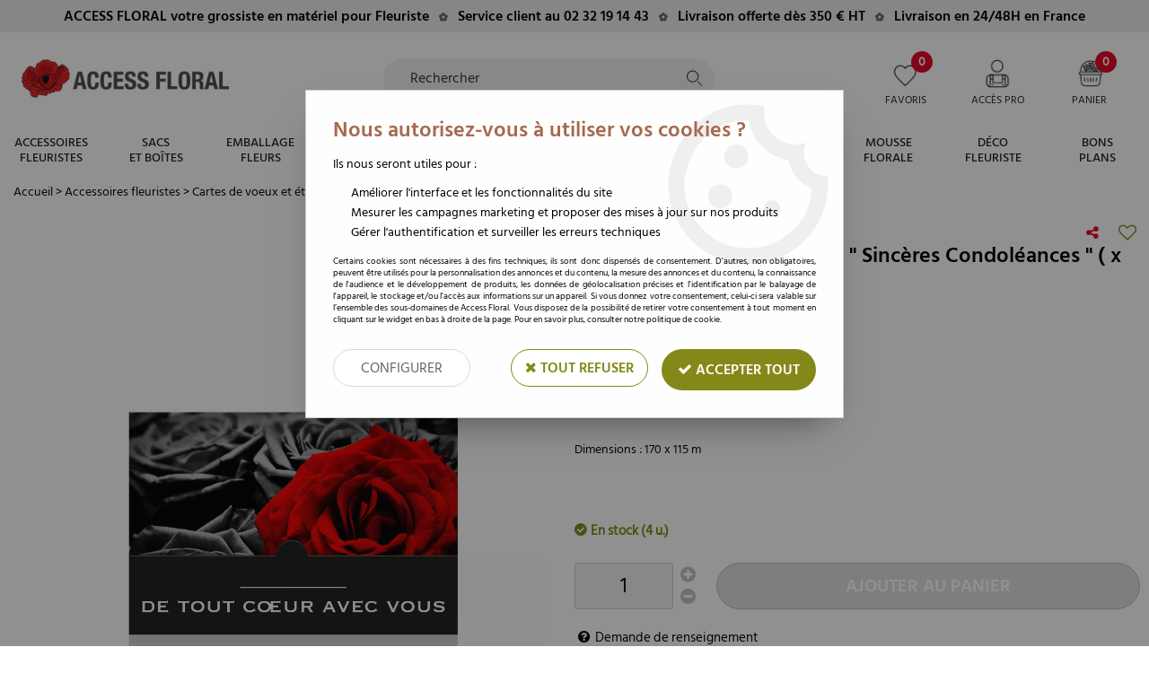

--- FILE ---
content_type: text/html; charset=iso-8859-1
request_url: https://www.accessfloral.fr/cartes-voeux-grand-modele-sinceres-condoleances-x-10-a9470.html
body_size: 20423
content:
<!doctype html><html itemscope="" itemtype="http://schema.org/WebPage" lang="fr"><head>
	<title>Cartes Voeux Grand Mod&egrave;le &quot; Sinc&egrave;res Condol&eacute;ances &quot; ( x 10 )</title><meta http-equiv="Content-Type" content="text/html; charset=iso-8859-1" /><meta name="description" lang="fr" content="Carte de voeux grand modèle. Dimensions : 170 x 115 m " /><meta name="keywords" xml:lang="fr" content="" />
<meta http-equiv="content-language" content="fr" /><meta name="language" content="fr" /><meta name="_globalsign-domain-verification" content="Mru6C24HHTvrGu7sWVjePS13NkoxlchNDgZwUkVLeN" /><meta http-equiv="X-UA-Compatible" content="IE=edge" /><meta property='og:image' content='https://www.accessfloral.fr/upload/image/cartes-voeux-grand-modele---sinceres-condoleances-----x-10---p-image-63461-moyenne.jpg' />	   <link rel="apple-touch-icon" sizes="57x57" href="/favicons/favicon.57x57.png?1739108527" >
	   <link rel="apple-touch-icon" sizes="60x60" href="/favicons/favicon.60x60.png?1739108527" >
	   <link rel="apple-touch-icon" sizes="72x72" href="/favicons/favicon.72x72.png?1739108527" >
	   <link rel="apple-touch-icon" sizes="76x76" href="/favicons/favicon.76x76.png?1739108527" >
	   <link rel="apple-touch-icon" sizes="114x114" href="/favicons/favicon.114x114.png?1739108527" >
	   <link rel="apple-touch-icon" sizes="120x120" href="/favicons/favicon.120x120.png?1739108527" >
	   <link rel="apple-touch-icon" sizes="144x144" href="/favicons/favicon.144x144.png?1739108527" >
	   <link rel="apple-touch-icon" sizes="152x152" href="/favicons/favicon.152x152.png?1739108527" >
	   <link rel="apple-touch-icon" sizes="180x180" href="/favicons/favicon.180x180.png?1739108527" >
	   <link rel="icon" sizes="16x16" href="/favicons/favicon.16x16.png?1739108527" >
	   <link rel="icon" sizes="24x24" href="/favicons/favicon.24x24.png?1739108527" >
	   <link rel="icon" sizes="32x32" href="/favicons/favicon.32x32.png?1739108527" >
	   <link rel="icon" sizes="96x96" href="/favicons/favicon.96x96.png?1739108527" >
	   <link rel="icon" sizes="192x192" href="/favicons/favicon.192x192.png?1739108527" >
	   <link rel="manifest" href="/favicons/manifest.json">
	   <meta name="msapplication-TileImage" content="/favicons/favicon.png?1739108527" />
	   <meta name="msapplication-config" content="/favicons/browserconfig.xml"/>
			   <meta name="msapplication-TileColor" content="#848818" />
	   <meta name="theme-color" content="#848818">
	   	   <link rel="mask-icon" href="/favicons/favicon.svg?1739108527" color="#848818">
	   		<base href="https://www.accessfloral.fr/dhtml/" /><meta name="google-site-verification" content="c3zzHsQMM9rkH1Z9_6ruIhfF7iZP-Q_K0l05ZDrb78k" />	   <meta content="width=device-width, initial-scale=1, minimum-scale=1, maximum-scale=1, user-scalable=no" name="viewport">
			<meta name="format-detection" content="telephone=no">
	<link rel="canonical" href="https://www.accessfloral.fr/cartes-voeux-grand-modele-sinceres-condoleances-x-10-a9470.html" /><meta property="og:title" content="Cartes Voeux Grand Mod&egrave;le &quot; Sinc&egrave;res Condol&eacute;ances &quot; ( x 10 )" /><meta property="og:description" content="Carte de voeux grand mod&egrave;le. Dimensions : 170 x 115 m&nbsp;" /><meta property="og:type" content="website" /><meta property="og:url" content="https://www.accessfloral.fr/cartes-voeux-grand-modele-sinceres-condoleances-x-10-a9470.html" /><meta property="og:site_name" content="Access Floral" /><script type="text/javascript">
var param=new Object;

		function trad(name)
		{
			if(typeof(window.tTrad)=="undefined") {
				window.tTrad = new Array();
			}
			
			if(typeof(window.tTrad[name])!="undefined")
			{
				return window.tTrad[name];
			}
			else
			{
				  $.ajax({
				    url: "/ajax/get_traduction.php",
				    data: { 'name': name,
				    'fromweb':'web'},
				    async: false,
				    success: function(data) {
						window.tTrad[name] = data;
				    }
				  });

				return window.tTrad[name];
			}
		}
	   function tradn(name, n)
		{
			var sText = "";
			$.ajax({
				url: "/ajax/get_traduction.php",
				data: { 'name': name,
				'fromweb':'web', 'n': n},
				async: false,
				success: function(data) {
					sText = data;
				}
			});

			return sText;
		}var tTrad=[]
tTrad["16_client_actionco_lecture"]="Lecture";
tTrad["en_stock"]="En stock";
tTrad["soit_un_total_de"]="Soit un total de";
tTrad["general_mmin_1"]="Jan";
tTrad["general_mmin_10"]="Oct";
tTrad["general_mmin_11"]="Nov";
tTrad["general_mmin_12"]="Dec";
tTrad["general_mmin_2"]="Fev";
tTrad["general_mmin_3"]="Mar";
tTrad["general_mmin_4"]="Avr";
tTrad["general_mmin_5"]="Mai";
tTrad["general_mmin_6"]="Juin";
tTrad["general_mmin_7"]="Juil";
tTrad["general_mmin_8"]="Aou";
tTrad["general_mmin_9"]="Sep";
tTrad["dimanche"]="Dimanche";
tTrad["lundi"]="Lundi";
tTrad["mardi"]="Mardi";
tTrad["mercredi"]="Mercredi";
tTrad["jeudi"]="Jeudi";
tTrad["vendredi"]="Vendredi";
tTrad["samedi"]="Samedi";
tTrad["tri_par"]="Trier par";
tTrad["filtre_effacer"]="Effacer";
tTrad["selectionner_une_taille"]="Vous devez <strong>faire votre sélection</strong> afin de pouvoir l'ajouter au panier";
tTrad["cet_article_nest_pas_commandable"]="Cet article n'est <strong>actuellement pas commandable</strong>, merci de votre compréhension";
tTrad["chargement_en_cours"]="Chargement en cours";
tTrad["reculer"]="Reculer";
tTrad["pause"]="Pause";
tTrad["stop"]="Stop";
tTrad["avancer"]="Avancer";
tTrad["le_siret_est_incorrect"]="Le siret est incorrect";
tTrad["le_siren_est_incorrect"]="Le siren est incorrect";
tTrad["dimanche_min"]="Di";
tTrad["jeudi_min"]="Je";
tTrad["lundi_min"]="Lu";
tTrad["mardi_min"]="Ma";
tTrad["mercredi_min"]="Me";
tTrad["samedi_min"]="Sa";
tTrad["vendredi_min"]="Ve";
tTrad["pattern_general"]="Général";
tTrad["pattern_societe"]="Société";
tTrad["n_articles_sur"]="{$n} article(s) sur";
tTrad["retrait_en_magasin"]="Retrait magasin";
tTrad["e_reservation"]="E-réservation";

var url_theme="../themes/html/";
var param=new Object;
</script>
<link href="/themes/html_responsive/fonts/HindSiliguri-Bold.woff2" as="font" type="font/woff2" crossorigin><link href="/themes/html_responsive/fonts/HindSiliguri-Bold.woff" as="font" type="font/woff" crossorigin><link href="/themes/html_responsive/fonts/HindSiliguri-Bold.ttf" as="font" type="font/ttf" crossorigin><link href="/themes/html_responsive/fonts/HindSiliguri-Bold.eot" as="font" type="font/eot" crossorigin><link href="/themes/html_responsive/fonts/HindSiliguri-Bold.svg" as="font" type="font/svg" crossorigin><link href="/themes/html_responsive/fonts/HindSiliguri-Medium.woff" as="font" type="font/woff" crossorigin><link href="/themes/html_responsive/fonts/HindSiliguri-Medium.ttf" as="font" type="font/ttf" crossorigin><link href="/themes/html_responsive/fonts/HindSiliguri-Medium.svg" as="font" type="font/svg" crossorigin><link href="/themes/html_responsive/fonts/HindSiliguri-Medium.eot" as="font" type="font/eot" crossorigin><link href="/themes/html_responsive/fonts/HindSiliguri-Medium.woff2" as="font" type="font/woff2" crossorigin><link href="/themes/html_responsive/fonts/HindSiliguri-Regular.woff" as="font" type="font/woff" crossorigin><link href="/themes/html_responsive/fonts/HindSiliguri-Regular.ttf" as="font" type="font/ttf" crossorigin><link href="/themes/html_responsive/fonts/HindSiliguri-Regular.svg" as="font" type="font/svg" crossorigin><link href="/themes/html_responsive/fonts/HindSiliguri-Regular.woff2" as="font" type="font/woff2" crossorigin><link href="/themes/html_responsive/fonts/HindSiliguri-Regular.eot" as="font" type="font/eot" crossorigin><link href="/themes/html_responsive/fonts/HindSiliguri-SemiBold.ttf" as="font" type="font/ttf" crossorigin><link href="/themes/html_responsive/fonts/HindSiliguri-SemiBold.woff" as="font" type="font/woff" crossorigin><link href="/themes/html_responsive/fonts/HindSiliguri-SemiBold.svg" as="font" type="font/svg" crossorigin><link href="/themes/html_responsive/fonts/HindSiliguri-SemiBold.eot" as="font" type="font/eot" crossorigin><link href="/themes/html_responsive/fonts/HindSiliguri-SemiBold.woff2" as="font" type="font/woff2" crossorigin><link href="/themes/html_responsive/fonts/NotoSans.woff2" as="font" type="font/woff2" crossorigin><link href="/themes/html_responsive/fonts/NotoSans.woff" as="font" type="font/woff" crossorigin><link href="/themes/html_responsive/fonts/NotoSans.eot" as="font" type="font/eot" crossorigin><link href="/themes/html_responsive/fonts/NotoSans.ttf" as="font" type="font/ttf" crossorigin><link href="/themes/html_responsive/fonts/Notosans-bold.ttf" as="font" type="font/ttf" crossorigin><link href="/themes/html_responsive/fonts/Notosans-bold.eot" as="font" type="font/eot" crossorigin><link href="/themes/html_responsive/fonts/Notosans-bold.woff2" as="font" type="font/woff2" crossorigin><link href="/themes/html_responsive/fonts/Notosans-bold.woff" as="font" type="font/woff" crossorigin><link href="/themes/html_responsive/fonts/Raleway-Regular.eot" as="font" type="font/eot" crossorigin><link href="/themes/html_responsive/fonts/Raleway-Regular.woff" as="font" type="font/woff" crossorigin><link href="/themes/html_responsive/fonts/Raleway-Regular.woff2" as="font" type="font/woff2" crossorigin><link href="/themes/html_responsive/fonts/Raleway-Regular.ttf" as="font" type="font/ttf" crossorigin><link href="/themes/html_responsive/fonts/Raleway-Regular.svg" as="font" type="font/svg" crossorigin><link href="/themes/html_responsive/fonts/Roboto-BoldCondensed.woff" as="font" type="font/woff" crossorigin><link href="/themes/html_responsive/fonts/Roboto-BoldCondensed.ttf" as="font" type="font/ttf" crossorigin><link href="/themes/html_responsive/fonts/Roboto-BoldCondensed.woff2" as="font" type="font/woff2" crossorigin><link href="/themes/html_responsive/fonts/Roboto-BoldCondensed.eot" as="font" type="font/eot" crossorigin><link href="/themes/html_responsive/fonts/Roboto-BoldCondensed.svg" as="font" type="font/svg" crossorigin><link href="/themes/html_responsive/fonts/Roboto-Condensed.woff" as="font" type="font/woff" crossorigin><link href="/themes/html_responsive/fonts/Roboto-Condensed.ttf" as="font" type="font/ttf" crossorigin><link href="/themes/html_responsive/fonts/Roboto-Condensed.woff2" as="font" type="font/woff2" crossorigin><link href="/themes/html_responsive/fonts/Roboto-Condensed.eot" as="font" type="font/eot" crossorigin><link href="/themes/html_responsive/fonts/Roboto-Condensed.svg" as="font" type="font/svg" crossorigin><link  href="https://www.accessfloral.fr/themes/html/css/web.all.css?t=1766991854&p=admin_o8&r=1" rel="stylesheet" type="text/css" />
<link  href="https://www.accessfloral.fr/themes/html/css/fiche_article.all.css?t=1697700765&p=admin_o8&r=1" rel="stylesheet" type="text/css" />
<link  href="https://www.accessfloral.fr/themes/html_responsive/modeles/58/css/custom.all.css?t=1758204049&p=admin_o8&r=1" rel="stylesheet" type="text/css" />
<link  href="https://www.accessfloral.fr/themes/html/css/spe.all.css?t=1573722854&p=admin_o8&r=1" rel="stylesheet" type="text/css" />
<link  href="https://www.accessfloral.fr/themes/html/css/lib.all.css?t=1557403318&p=admin_o8&r=1" rel="stylesheet" type="text/css" />
<script src="../javascript/jquery-1.8.3.min+lazyload.js?t=1579794680" type="text/javascript"></script>			<style class="editor-css">
				.row:not(.expanded), .row:not(.expanded) .row:not(.expanded)
				{
					max-width:1600px !important;
				}
			</style>
			<script type="text/javascript">
		function del(){
			var texte = "Êtes-vous sûr de vouloir supprimer ?";
			return confirm(texte);
		}
    </script>
    	    <script type="text/javascript">
		// Redefine console.log()
		// {{{ COR : [TK15955]
		window.console.log = function (text) {};
		window.console.info = function (text) {};
		window.console.warn = function (text) {};
		window.console.error = function (text) {};
		window.dump=function(obj){};
		window.msg=function(obj){};
		// COR }}}
    </script>
    

	<script>
		/**
		* Envoi les informations dans le dataLayer avec le bon format (structure de données).
		*/
		function gtag()
		{
			// {{{ COR : [TK15976]
			window.dataLayer = window.dataLayer || [];
			if (window.dataLayer.length > 0)
			{
			window.dataLayer.push(arguments);
			}
			// COR }}}
		}

		/**
		* Mettre à jour le dataLayer avec les informations de consentement de l'utilisateur.
		*
		* @param object oConsent : Les consentements / cookies acceptés ou refusés.
		* @param string sMode : Mode initialisation (default) ou mise à jour (update).
		*/
		function sendGtmConsent(oConsent = {}, sMode = 'default')
		{
			gtag('consent', sMode, {
				// Cookies publicitaires
				'ad_storage'				: oConsent.ad_storage,
				// {{{ COR : [TK15999]
				// Cookies publicitaires (Google)
				'ad_user_data'				: oConsent.ad_user_data,
				// Cookies publicitaires (Personnalisées)
				'ad_personalization'		: oConsent.ad_personalization,
				// COR }}}
				// Cookies statistiques
				'analytics_storage'			: oConsent.analytics_storage,
				// Cookies techniques
				'functionality_storage'		: oConsent.functionality_storage,
				// Cookies de personnalisation
				'personalization_storage'	: oConsent.personalization_storage,
				// Cookies de sécurité
				'security_storage'			: oConsent.security_storage
			});
		}
	</script>
		<script>
		var iGtmAddEventGa4 = 0;
		var iVersionDataLayerGa4 = 1;
	</script>
	</head>
<body 
class="html_responsive modele_58
article_9470 
fiche_article 
os_mac nav_chrome rev_131
non_identifie
langue_1" 
data-responsive="1"
>
<div
class="off-canvas mobile_menu position-left menu_mobile_full_width is-closed"
id="offCanvas" data-off-canvas data-transition="overlap"
data-content-scroll="true"
>
<div class="row mobile_menu_header expanded align-middle">
<div class="column text-center">
<span class="mobile_menu_title" data-close data-default="Access Floral">
Access Floral
</span>
</div>
<div class="column mobile_menu_close shrink align-right text-right">
<span aria-hidden="true" data-close>
<i class="pop-close"></i>
</span>
</div>
</div>
<div class="row mobile_menu_content expanded">
<div class="column no-padding">
<ul class="menu vertical icons icon-left jq-drilldown drilldown">
<li class="mobile_menu_principal jq-drilldown-item
is-drilldown-submenu-parent	has-no-icon"
>
<a
class="d-block boutonHautLien jq-drilldown-link"
href="https://www.accessfloral.fr/accessoire-fleuriste-c132.html"
>
<span>Accessoires<br>fleuristes</span>
</a>
<ul class="nested menu jq-drilldown-menu submenu is-drilldown-submenu invisible drilldown-submenu-cover-previous">
<li class="mobile_menu_see_all_link">
<a
class="d-block boutonHautLien jq-drilldown-link"
href="https://www.accessfloral.fr/accessoire-fleuriste-c132.html"
>
<span>Voir "Accessoires<br>fleuristes"</span>
</a>
</li>
<li>
<span class="load-page" data-id="60466" data-language="1" data-exclude_web="1"></span>
</li>
</ul>
</li>
<li class="mobile_menu_principal jq-drilldown-item
is-drilldown-submenu-parent	has-no-icon"
>
<a
class="d-block boutonHautLien jq-drilldown-link"
href="https://www.accessfloral.fr/sacs-pour-plante-c113.html"
>
<span>Sacs<br>et boîtes</span>
</a>
<ul class="nested menu jq-drilldown-menu submenu is-drilldown-submenu invisible drilldown-submenu-cover-previous">
<li class="mobile_menu_see_all_link">
<a
class="d-block boutonHautLien jq-drilldown-link"
href="https://www.accessfloral.fr/sacs-pour-plante-c113.html"
>
<span>Voir "Sacs<br>et boîtes"</span>
</a>
</li>
<li>
<span class="load-page" data-id="60484" data-language="1" data-exclude_web="1"></span>
</li>
</ul>
</li>
<li class="mobile_menu_principal jq-drilldown-item
is-drilldown-submenu-parent	has-no-icon"
>
<a
class="d-block boutonHautLien jq-drilldown-link"
href="https://www.accessfloral.fr/emballage-fleurs-c358.html"
>
<span>Emballage<br>fleurs</span>
</a>
<ul class="nested menu jq-drilldown-menu submenu is-drilldown-submenu invisible drilldown-submenu-cover-previous">
<li class="mobile_menu_see_all_link">
<a
class="d-block boutonHautLien jq-drilldown-link"
href="https://www.accessfloral.fr/emballage-fleurs-c358.html"
>
<span>Voir "Emballage<br>fleurs"</span>
</a>
</li>
<li>
<span class="load-page" data-id="60478" data-language="1" data-exclude_web="1"></span>
</li>
</ul>
</li>
<li class="mobile_menu_principal jq-drilldown-item
is-drilldown-submenu-parent	has-no-icon"
>
<a
class="d-block boutonHautLien jq-drilldown-link"
href="https://www.accessfloral.fr/contenants-fleuriste-c66.html"
>
<span>Contenants<br>fleuriste</span>
</a>
<ul class="nested menu jq-drilldown-menu submenu is-drilldown-submenu invisible drilldown-submenu-cover-previous">
<li class="mobile_menu_see_all_link">
<a
class="d-block boutonHautLien jq-drilldown-link"
href="https://www.accessfloral.fr/contenants-fleuriste-c66.html"
>
<span>Voir "Contenants<br>fleuriste"</span>
</a>
</li>
<li>
<span class="load-page" data-id="60481" data-language="1" data-exclude_web="1"></span>
</li>
</ul>
</li>
<li class="mobile_menu_principal jq-drilldown-item
is-drilldown-submenu-parent	has-no-icon"
>
<a
class="d-block boutonHautLien jq-drilldown-link"
href="https://www.accessfloral.fr/evenements-du-moment-c366.html"
>
<span>Evènements du moment</span>
</a>
<ul class="nested menu jq-drilldown-menu submenu is-drilldown-submenu invisible drilldown-submenu-cover-previous">
<li class="mobile_menu_see_all_link">
<a
class="d-block boutonHautLien jq-drilldown-link"
href="https://www.accessfloral.fr/evenements-du-moment-c366.html"
>
<span>Voir "Evènements du moment"</span>
</a>
</li>
<li>
<span class="load-page" data-id="60483" data-language="1" data-exclude_web="1"></span>
</li>
</ul>
</li>
<li class="mobile_menu_principal jq-drilldown-item
is-drilldown-submenu-parent	has-no-icon"
>
<a
class="d-block boutonHautLien jq-drilldown-link"
href="https://www.accessfloral.fr/fleurs/plantes-stabilise-c348.html"
>
<span>Fleurs/Plantes<br>stabilisées</span>
</a>
<ul class="nested menu jq-drilldown-menu submenu is-drilldown-submenu invisible drilldown-submenu-cover-previous">
<li class="mobile_menu_see_all_link">
<a
class="d-block boutonHautLien jq-drilldown-link"
href="https://www.accessfloral.fr/fleurs/plantes-stabilise-c348.html"
>
<span>Voir "Fleurs/Plantes<br>stabilisées"</span>
</a>
</li>
<li>
<span class="load-page" data-id="60553" data-language="1" data-exclude_web="1"></span>
</li>
</ul>
</li>
<li class="mobile_menu_principal jq-drilldown-item
is-drilldown-submenu-parent	has-no-icon"
>
<a
class="d-block boutonHautLien jq-drilldown-link"
href="https://www.accessfloral.fr/fourniture-fleuriste-accessoires-deuil-c347.html"
>
<span>Deuil<br>Funéraire</span>
</a>
<ul class="nested menu jq-drilldown-menu submenu is-drilldown-submenu invisible drilldown-submenu-cover-previous">
<li class="mobile_menu_see_all_link">
<a
class="d-block boutonHautLien jq-drilldown-link"
href="https://www.accessfloral.fr/fourniture-fleuriste-accessoires-deuil-c347.html"
>
<span>Voir "Deuil<br>Funéraire"</span>
</a>
</li>
<li>
<span class="load-page" data-id="60552" data-language="1" data-exclude_web="1"></span>
</li>
</ul>
</li>
<li class="mobile_menu_principal jq-drilldown-item
is-drilldown-submenu-parent	has-no-icon"
>
<a
class="d-block boutonHautLien jq-drilldown-link"
href="https://www.accessfloral.fr/deco-fleurs-mariage-c48.html"
>
<span>Mariage</span>
</a>
<ul class="nested menu jq-drilldown-menu submenu is-drilldown-submenu invisible drilldown-submenu-cover-previous">
<li class="mobile_menu_see_all_link">
<a
class="d-block boutonHautLien jq-drilldown-link"
href="https://www.accessfloral.fr/deco-fleurs-mariage-c48.html"
>
<span>Voir "Mariage"</span>
</a>
</li>
<li>
<span class="load-page" data-id="60558" data-language="1" data-exclude_web="1"></span>
</li>
</ul>
</li>
<li class="mobile_menu_principal jq-drilldown-item
is-drilldown-submenu-parent	has-no-icon"
>
<a
class="d-block boutonHautLien jq-drilldown-link"
href="https://www.accessfloral.fr/mousse-florale-c38.html"
>
<span>Mousse<br>florale</span>
</a>
<ul class="nested menu jq-drilldown-menu submenu is-drilldown-submenu invisible drilldown-submenu-cover-previous">
<li class="mobile_menu_see_all_link">
<a
class="d-block boutonHautLien jq-drilldown-link"
href="https://www.accessfloral.fr/mousse-florale-c38.html"
>
<span>Voir "Mousse<br>florale"</span>
</a>
</li>
<li>
<span class="load-page" data-id="60482" data-language="1" data-exclude_web="1"></span>
</li>
</ul>
</li>
<li class="mobile_menu_principal jq-drilldown-item
is-drilldown-submenu-parent	has-no-icon"
>
<a
class="d-block boutonHautLien jq-drilldown-link"
href="https://www.accessfloral.fr/deco-fleuriste-c126.html"
>
<span>Déco<br>fleuriste</span>
</a>
<ul class="nested menu jq-drilldown-menu submenu is-drilldown-submenu invisible drilldown-submenu-cover-previous">
<li class="mobile_menu_see_all_link">
<a
class="d-block boutonHautLien jq-drilldown-link"
href="https://www.accessfloral.fr/deco-fleuriste-c126.html"
>
<span>Voir "Déco<br>fleuriste"</span>
</a>
</li>
<li>
<span class="load-page" data-id="60480" data-language="1" data-exclude_web="1"></span>
</li>
</ul>
</li>
<li class="mobile_menu_principal jq-drilldown-item
is-drilldown-submenu-parent	has-no-icon"
>
<a
class="d-block boutonHautLien jq-drilldown-link"
>
<span>Bons<br>Plans</span>
</a>
<ul class="nested menu jq-drilldown-menu submenu is-drilldown-submenu invisible drilldown-submenu-cover-previous">
<li>
<span class="load-page" data-id="60550" data-language="1" data-exclude_web="1"></span>
</li>
</ul>
</li>
<li class="mobile_menu_separator"></li>
<li class="mobile_menu_compte jq-drilldown-item is-drilldown-submenu-parent">
<a class="mobile_menu_compte_login d-block boutonHautLien" href="acces.php">
<span class="menu-picto"><i class="fa fa-user"></i></span>
<span>Accès pro</span>
</a>
</li>
<li class="mobile_menu_favoris">
<a class="d-block boutonHautLien" href="mes_favoris2.php">
<span class="menu-picto"><i class="fa fa-heart"></i></span>
<span>
Favoris
(<span data-favoris-count>0</span>)
</span>
</a>
</li>
</ul>
</div>
</div>
</div>
<div class="off-canvas-content" data-off-canvas-content>
<script type="text/javascript">
//Traitement asynchrone de google plus
(function() {
var po = document.createElement('script'); po.type = 'text/javascript'; po.async = true;
po.src = 'https://apis.google.com/js/plusone.js';
var s = document.getElementsByTagName('script')[0]; s.parentNode.insertBefore(po, s);
})();
</script>
<script>
//Traitement asynchrone de twitter
(function() {
var ga = document.createElement('script');
ga.type = 'text/javascript';
ga.async = true;
ga.src = 'http://platform.twitter.com/widgets.js';
if (window.location.protocol == "https:")
ga.src = 'https://platform.twitter.com/widgets.js';
var s = document.getElementsByTagName('script')[0]; s.parentNode.insertBefore(ga, s);
})();
</script>
<script>
//Traitement asynchrone de facebook
(function() {
var ga = document.createElement('script');
ga.type = 'text/javascript';
ga.async = true;
ga.src = 'http://connect.facebook.net/fr_FR/all.js#xfbml=1';
if (window.location.protocol == "https:")
ga.src = 'https://connect.facebook.net/fr_FR/all.js#xfbml=1';
var s = document.getElementsByTagName('script')[0]; s.parentNode.insertBefore(ga, s);
})();
</script>
<div id="curseur" class="infobulle"></div>
<div id="cont-popup-ap">
<div id="popup-ap">
<div id="border-trans"></div>
<div id="ap-cont"></div>
</div>
</div>
<div class="jq_div_aff_cookies_disclaimer">
<div class="reveal  modal-container " id="cookieDisclaimerPopup" data-reveal
data-close-on-click="" data-overlay="1" data-close-on-esc=""
data-animation-in="fade-in fast"	data-animation-out="fade-out fast"	>
<div class="modal-title">
<div class="row  no-margin no-padding align-top">
<div class="column modal-title-text">
</div>
</div>
</div>
<div class="modal-content margin-top-15">
<a id="ouvrirPopup"></a>
<div id="wookiesDisclaimer">
<!--AFFICHAGE GENERAL-->
<div class="row collapse align-center" id="divCookiesGeneral">
<div class="column small-12 titrePopup"><h3>Nous autorisez-vous à utiliser vos cookies ?</h3></div>
<div class="column small-12 texteIntro">
<p>Ils nous seront utiles pour :</p>
<ul>
<li>Am&eacute;liorer l'interface et les fonctionnalit&eacute;s du site</li>
<li>Mesurer les campagnes marketing et proposer des mises &agrave; jour sur nos produits</li>
<li>G&eacute;rer l'authentification et surveiller les erreurs techniques</li>
</ul>
</div>
<div class="column small-12 texteMentionsLegales">
<p>Certains cookies sont nécessaires à des fins techniques, ils sont donc dispensés de consentement. D'autres, non obligatoires, peuvent être utilisés pour la personnalisation des annonces et du contenu, la mesure des annonces et du contenu, la connaissance de l'audience et le développement de produits, les données de géolocalisation précises et l'identification par le balayage de l'appareil, le stockage et/ou l'accès aux informations sur un appareil. Si vous donnez votre consentement, celui-ci sera valable sur l’ensemble des sous-domaines de Access Floral. Vous disposez de la possibilité de retirer votre consentement à tout moment en cliquant sur le widget en bas à droite de la page. Pour en savoir plus, consulter notre politique de cookie.</p>
</div>
<div class="column small-12">
<div class="row collapse align-justify">
<div class="column small-12 medium-shrink">
<a class="btn configBouton full-width" id="cmp_configurer">Configurer</a>
</div>
<div class="column small-12 medium-expand">
<div class="row align-justify medium-align-right">
<div class="column shrink small-only-no-padding">
<a class="btn-secondary AcceptAllBouton" href="javascript:;" onclick="userCookieChoice('0')"><i class="fa fa-times"></i> Tout refuser</a>
</div>	
<div class="column shrink text-right no-padding">	
<a class="btn-primary full-width AcceptAllBouton" href="javascript:;" onclick="userCookieChoice('1');"><i class="fa fa-check"></i> Accepter tout</a>
</div>
</div>
</div>
</div>
</div>
</div>
<!--AFFICHAGE CONFIGURATION-->
<div id="divCookiesConfig" style="display: none">
<div class="row collapse divCookiesConfigHeader">
<div class="column small-12 text-left retourBouton">	
<a id="retourDivCookiesGeneral"><i class="fa fa-angle-left"></i> <u>Retour</u></a>
</div>
<div class="column small-12 titrePopup"><h3>Détails des cookies présents sur le site</h3></div>
<!--BOUTONS-->
<div class="column small-12">
<div class="row align-justify medium-align-left">
<div class="column shrink no-padding">
<a class="btn-secondary RefuseAllBouton" id="cmp_refuse_all"><i class="fa fa-times"></i> Tout refuser</a>
</div>
<div class="column shrink small-only-no-padding">
<a class="btn-primary AcceptAllBouton" id="cmp_accept_all"><i class="fa fa-check"></i> Accepter tout</a>
</div>
</div>
</div>
</div>
<div class="row collapse small-12 divCookiesConfigContent">
<!--REGLER LA HAUTEUR POUR AVOIR 3 TYPES DE COOKIES AFFICHES-->
<div class="column small-12">
<div class="listeTypeCookies row collapse" id="listeTypeCookies">
<!--COOKIES NECESSAIRES-->
<div class="column small-12 listeTypeCookiesBloc">
<div class="row collapse align-top align-justify">
<div class="column shrink">
<label for="cookies_tech" class="cmpTitre">
Nécessaires
</label>
</div>
<div class="column shrink">
<label class="checkboxSwitch">
<input type="checkbox" class="no-margin cmpBouton" id="cookies_tech" checked disabled />
<span></span>
</label>
</div>
</div>
<p class="cmpDetails">Les cookies nécessaires sont utiles au bon fonctionnement du site. Ils permettent de réaliser des fonctions de base comme la navigation de page et l'accès aux zones sécurisées du site web. Le site web ne peut pas fonctionner correctement sans ces cookies.</p>
</div>
<!--COOKIES PERSONNALISATION-->
<div class="column small-12 listeTypeCookiesBloc">
<div class="row collapse align-top align-justify">
<div class="column shrink">
<label for="cookies_perso" class="cmpTitre">
Personnalisation
</label>
</div>
<div class="column shrink">
<label class="checkboxSwitch">
<input type="checkbox" class="no-margin cmpBouton" id="cookies_perso" onchange="userCookieTypeChoice('cookies_perso');"
onclick="userCookieTypeChoice('cookies_perso');"  />
<span></span>
</label>
</div>
</div>
<p class="cmpDetails">Les cookies de personnalisation permettent à un site web de retenir des informations qui modifient la manière dont le site se comporte ou s’affiche, comme votre langue préférée ou la région dans laquelle vous vous situez.</p>
</div>
<!--COOKIES STATISTIQUES-->
<div class="column small-12 listeTypeCookiesBloc">
<div class="row collapse align-top align-justify">
<div class="column shrink">
<label for="cookies_stat" class="cmpTitre">
Statistiques
</label>
</div>
<div class="column shrink">
<label class="checkboxSwitch">
<input type="checkbox" class="no-margin cmpBouton" id="cookies_stat" onchange="userCookieTypeChoice('cookies_stat');"
onclick="userCookieTypeChoice('cookies_stat');"  />
<span></span>
</label>
</div>
</div>
<p class="cmpDetails">Les cookies marketing aident les propriétaires du site web, par la collecte et la communication d'informations de manière anonyme, à comprendre comment les visiteurs interagissent avec les sites web.</p>
</div>
<!--COOKIES PUBLICITAIRES-->
<div class="column small-12 listeTypeCookiesBloc">
<div class="row collapse align-top align-justify">
<div class="column shrink">
<label for="cookies_pub" class="cmpTitre">
Marketing
</label>
</div>
<div class="column shrink">
<label class="checkboxSwitch">
<input type="checkbox" class="no-margin cmpBouton" id="cookies_pub" onchange="userCookieTypeChoice('cookies_pub');"
onclick="userCookieTypeChoice('cookies_pub');"  />
<span></span>
</label>
</div>
</div>
<p class="cmpDetails">Les cookies statistiques permettent le suivi des visiteurs sur le site. Ils ont pour but de vous proposer un ciblage publicitaire plus pertinent et donc plus intéressant pour les éditeurs et les annonceurs.</p>
</div>
<!--COOKIES AUTRES-->
<div class="column small-12 listeTypeCookiesBloc">
<div class="row collapse align-top align-justify">
<div class="column shrink">
<label for="cookies_secu" class="cmpTitre">
Autres
</label>
</div>
<div class="column shrink">
<label class="checkboxSwitch">
<input type="checkbox" class="no-margin cmpBouton" id="cookies_secu" onchange="userCookieTypeChoice('cookies_secu');"
onclick="userCookieTypeChoice('cookies_secu');"  />
<span></span>
</label>
</div>
</div>
<p class="cmpDetails">Ce sont les cookies qui n'entrent  dans aucune des catégories ci-dessus ou qui n'ont pas encore été classés.</p>
</div>
</div>
</div>
</div> 
<div class="row collapse small-12 divCookiesConfigFooter">
<!--CONFIRMER SELECTION-->
<div class="column small-12">
<div class="row collapse align-right">
<div class="column small-12 large-shrink">
<a class="btn-primary AcceptAllBouton full-width" href="javascript:;" onclick="userCookieChoice('2');">
<i class="fa fa-check" aria-hidden="true"></i> Confirmer la sélection
</a>
</div>
</div>
</div>
</div>
</div>
</div>	
</div>
</div>
<script>
$(document).ready(function()
{
$('').on('click', function(){
$('#cookieDisclaimerPopup').foundation('open');
});
if (typeof bindLazyLoading == 'function')
{
$('#cookieDisclaimerPopup').on('open.zf.reveal', function()
{
bindLazyLoading($(this)[0].querySelectorAll('img[loading="lazy"]'));
});
}
});
</script>
</div>
<div class="reveal large modal-container " id="modalSearchAutocomplete" data-reveal
data-close-on-click="1" data-overlay="1" data-close-on-esc=""
data-animation-in="fade-in fast"	data-animation-out="fade-out fast"	>
<div class="modal-title">
<div class="row  no-margin no-padding align-top">
<div class="column modal-title-text">
Rechercher
</div>
<div class="column shrink align-right text-right no-padding">
<button class="position-relative" data-close aria-label="Close modal" type="button">
<span aria-hidden="true">
<i class="pop-close">&nbsp;</i>
</span>
</button>
</div>
</div>
</div>
<div class="modal-content margin-top-15">
<div class="row align-middle align-center">
<div class="column small-12 margin-bottom-15 medium-expand Head_recherche_container">
<form action="dhtml/resultat_recherche.php" method="get" name="form_recherche_autocomplete" class="row collapse expanded align-middle Head_recherche">
<div class="column small-12">
<div class="input-group no-margin">
<input name="keywords" autocomplete="off" type="text" class="recherche_deluxe_input no-margin input-text-search" value="" maxlength="255" />
<div class="input-group-button">
<input name="ok" type="submit" value="&nbsp;" class="button Head_rechBouton" />
<i class="fa fa-spinner fa-spin hide"></i>
</div>
</div>
</div>
</form>
</div>
</div>
<div class="row search_deluxe_bloc">
<div class="column no-result hide">
<span>Aucune correspondance trouvée</span>
</div>
<div class="column search_deluxe">
<div class="row search_deluxe_content">
<div class="column small-12 medium-8 resultat">
<div class="row no-margin no-padding resultat_article margin-right-10">
<div class="column small-12 padded-columns">
<div class="row align-middle">
<div class="column small-12 no-padding small-text-left large-collapse medium-expand titre">
Produits correspondants
</div>
<div class="column small-12 medium-shrink small-text-left medium-text-right title-nb-product no-padding">
<a class="jq-search-more" href="">Voir les <span class="nb_product"></span> résultats <i class="fa fa-angle-right"></i></a>
</div>
</div>
</div>
<div class="column small-12 padded-columns">
<div class="row align-middle liste_article"></div>
</div>
</div>
<div class="row resultat_categorie no-margin no-padding">
<div class="column small-12 padded-columns">
<div class="row align-middle">
<div class="column small-12 titre no-padding">
Catégories
</div>
</div>
</div>
<div class="column small-12 padded-columns">
<ul class="liste_categorie"></ul>
</div>
</div>
</div>
<div class="column small-12 medium-4 suggestion_historique">
<div class="row suggests no-margin">
<div class="column small-12 padded-columns">
<div class="row align-middle">
<div class="column small-12 no-padding small-text-left large-collapse medium-expand titre">
Vous recherchez...
</div>
</div>
</div>
<div class="column small-12 padded-columns">
<div class="row list_suggests"></div>
</div>
</div>
<div class="row historique no-margin">
<div class="column small-12 padded-columns">
<div class="row align-middle">
<div class="column small-12 no-padding small-text-left large-collapse medium-expand titre">
Historique de recherche
</div>
</div>
</div>
<div class="column small-12 padded-columns">
<div class="row list_history"></div>
</div>
</div>
</div>
</div>
</div>
</div>
</div>
</div>
<script>
$(document).ready(function()
{
if (typeof bindLazyLoading == 'function')
{
$('#modalSearchAutocomplete').on('open.zf.reveal', function()
{
bindLazyLoading($(this)[0].querySelectorAll('img[loading="lazy"]'));
});
}
});
</script>
<div id='boite_message_boite' style='display:none; z-index:2000000000; width:300px; '> </div>
<div id='boite_message_fond' style='position:absolute;display:block; z-index:1000000000; top:0px;left:0px;width:0px;height:0px; background-color:#ffffff;filter :alpha(opacity=0);opacity:0;'>
<input type="hidden" id="id_menu_en_cours" value="9470" />
</div>
<div class="fond-page" name="top">
<div class="hide overlay_menu"></div>
<div id="preHeader" class="no-margin">
<div class="preHeader_contenu">
<style>.id-usr-ilml{padding-right:0 !important;padding-left:0 !important;}.id-usr-iili{background-color:#EDECEB;}.id-usr-ihr3{font-family:HindSiliguriSemiBold !important;line-height:16px !important;}.id-usr-ie8o{text-align:center !important;padding-top:5px !important;padding-bottom:5px !important;padding-right:10px !important;padding-left:10px !important;}.id-usr-ik061{text-align:center !important;padding-top:5px !important;padding-bottom:5px !important;padding-right:10px !important;padding-left:10px !important;}.id-usr-i0qhj{font-family:HindSiliguriSemiBold !important;line-height:16px !important;font-size:12px !important;}.id-usr-itatk{text-align:center !important;padding-top:5px !important;padding-bottom:5px !important;padding-right:10px !important;padding-left:10px !important;}.id-usr-ijkn9{font-family:HindSiliguriSemiBold !important;line-height:16px !important;font-size:12px !important;}.id-usr-i9jvj{text-align:center !important;padding-top:5px !important;padding-bottom:5px !important;padding-right:10px !important;padding-left:10px !important;}.id-usr-iciyj{font-family:HindSiliguriSemiBold !important;line-height:16px !important;}.id-usr-izdd{justify-content:center !important;align-items:center !important;}.id-usr-i2s9i{text-align:center !important;padding-top:0 !important;padding-bottom:0 !important;padding-right:0 !important;padding-left:0 !important;min-height:12px !important;}.id-usr-iluhl{min-height:12px !important;}.id-usr-izogk{text-align:center !important;padding-top:0 !important;padding-bottom:0 !important;padding-right:0 !important;padding-left:0 !important;min-height:12px !important;}.id-usr-inoxo{min-height:12px !important;}.id-usr-iivhb{text-align:center !important;padding-top:0 !important;padding-bottom:0 !important;padding-right:0 !important;padding-left:0 !important;min-height:12px !important;}.id-usr-ietuw{min-height:12px !important;}@media (min-width: 40em){.id-usr-i0qhj{font-size:14px !important;}.id-usr-ijkn9{font-size:14px !important;}}@media (min-width: 64em){.id-usr-ilml{padding-bottom:5px !important;padding-top:5px !important;}.id-usr-iili{border-top-left-radius: !important;border-top-right-radius: !important;border-bottom-right-radius: !important;border-bottom-left-radius: !important;}.id-usr-ie8o{text-align:center !important;}.id-usr-ihr3{font-size:16px !important;}.id-usr-ik061{text-align:center !important;}.id-usr-i0qhj{font-size:16px !important;}.id-usr-itatk{text-align:center !important;}.id-usr-ijkn9{font-size:16px !important;}.id-usr-i9jvj{text-align:center !important;}.id-usr-iciyj{font-size:16px !important;}.id-usr-i2s9i{text-align:center !important;}.id-usr-izogk{text-align:center !important;}.id-usr-iivhb{text-align:center !important;}};</style>	<div
class="row-template row no-margin expanded  id-usr-iili  margin-0-auto"	data-uniqid="1573564211"
>
<div
class="column-template no-margin  id-usr-ilml  column small-12 medium-expand flex-dir-column"	data-uniqid="1573564387"
>
<div
class="row-template row no-margin  id-usr-izdd  margin-0-auto"	data-uniqid="1573564446"
>
<div
class="column-template no-margin id-usr-ie8o hide-for-small-only column small-12 medium-only-shrink large-shrink flex-dir-column"	data-uniqid="1573564437"
>
<div
class="text-template row no-margin  id-usr-ihr3"	data-uniqid="1573564427"
>
<div class="column no-padding small-12
">
<div class="row collapse
template-content	">
<div class="column">
<div  class="text-template-content ">
<p>ACCESS FLORAL votre grossiste en mat&eacute;riel pour Fleuriste</p>	</div>
</div>
</div>
</div>
</div>
</div>
<div
class="column-template no-margin id-usr-i2s9i hide-for-small-only column small-12 medium-only-shrink large-shrink flex-dir-column"	data-uniqid="1756989317"
>
<div
class="picture-template row no-margin  id-usr-iluhl"	data-uniqid="1756989340"
>
<div class="column no-padding small-12
">
<div class="row collapse
template-content	align-center	medium-align-center	large-align-center	">
<div class="column shrink">
<div style="" class='imageGabarit'>
<div class="pictureContainer"
id='conteneur_image_8'
data-responsive="1"
style='z-index:0;'
>
<img
width="12" 
height="12" 
data-id="71611"
data-img-type='biblio' 
data-img-id='2'
id="image_8"
data-lazy="https://www.accessfloral.fr/upload/image/-image-71611-grande.png?1756989249"
loading="lazy"
onload="bindLazyLoading(this);"
border="0" 
alt=""
/>
</div>
</div>
</div>
</div>
</div>
</div>
</div>
<div
class="column-template no-margin  id-usr-ik061  column shrink flex-dir-column"	data-uniqid="1756988828"
onclick="window.location = 'tel:0232191443'"
>
<div
class="text-template row no-margin  id-usr-i0qhj"	data-uniqid="1756988851"
>
<div class="column no-padding small-12
">
<div class="row collapse
template-content	">
<div class="column">
<div  class="text-template-content ">
<p>Service client au 02 32 19 14 43</p>	</div>
</div>
</div>
</div>
</div>
</div>
<div
class="column-template no-margin  id-usr-izogk  column shrink flex-dir-column"	data-uniqid="1756989376"
>
<div
class="picture-template row no-margin  id-usr-inoxo"	data-uniqid="1756989370"
>
<div class="column no-padding small-12
">
<div class="row collapse
template-content	align-center	medium-align-center	large-align-center	">
<div class="column shrink">
<div style="" class='imageGabarit'>
<div class="pictureContainer"
id='conteneur_image_9'
data-responsive="1"
style='z-index:0;'
>
<img
width="12" 
height="12" 
data-id="71611"
data-img-type='biblio' 
data-img-id='2'
id="image_9"
data-lazy="https://www.accessfloral.fr/upload/image/-image-71611-grande.png?1756989249"
loading="lazy"
onload="bindLazyLoading(this);"
border="0" 
alt=""
/>
</div>
</div>
</div>
</div>
</div>
</div>
</div>
<div
class="column-template no-margin  id-usr-itatk  column shrink flex-dir-column"	data-uniqid="1756989024"
>
<div
class="text-template row no-margin  id-usr-ijkn9"	data-uniqid="1756988990"
>
<div class="column no-padding small-12
">
<div class="row collapse
template-content	">
<div class="column">
<div  class="text-template-content ">
<p>Livraison offerte d&egrave;s 350 &euro; HT</p>	</div>
</div>
</div>
</div>
</div>
</div>
<div
class="column-template no-margin id-usr-iivhb hide-for-small-only column small-12 medium-only-shrink large-shrink flex-dir-column"	data-uniqid="1756989340"
>
<div
class="picture-template row no-margin  id-usr-ietuw"	data-uniqid="1756989380"
>
<div class="column no-padding small-12
">
<div class="row collapse
template-content	align-center	medium-align-center	large-align-center	">
<div class="column shrink">
<div style="" class='imageGabarit'>
<div class="pictureContainer"
id='conteneur_image_10'
data-responsive="1"
style='z-index:0;'
>
<img
width="12" 
height="12" 
data-id="71611"
data-img-type='biblio' 
data-img-id='2'
id="image_10"
data-lazy="https://www.accessfloral.fr/upload/image/-image-71611-grande.png?1756989249"
loading="lazy"
onload="bindLazyLoading(this);"
border="0" 
alt=""
/>
</div>
</div>
</div>
</div>
</div>
</div>
</div>
<div
class="column-template no-margin id-usr-i9jvj hide-for-small-only column small-12 medium-only-shrink large-shrink flex-dir-column"	data-uniqid="1756989027"
>
<div
class="text-template row no-margin  id-usr-iciyj"	data-uniqid="1756989088"
>
<div class="column no-padding small-12
">
<div class="row collapse
template-content	">
<div class="column">
<div  class="text-template-content ">
<p>Livraison en 24/48H en France</p>	</div>
</div>
</div>
</div>
</div>
</div>
</div>
</div>
</div>
</div>
</div>
<header id="header-head-fond" class="Head_fond">
<div data-sticky-container class="hide-for-large">
<div id="small-header" class="row align-middle"
>
<div class="column small-12">
<div class="row collapse expanded align-middle">
<div class="column shrink colonne-small-menu">
<button type="button" data-toggle="offCanvas" style="cursor: pointer">
<i class="fa fa-bars fa-2x"></i>
</button>
</div>
<div class="column colonne-small-logo">
<a href="https://www.accessfloral.fr/" id="id_accueil">
<img class="head_small_logo" src="/themes/html_responsive/modeles/58/img/logo/logo_mobile_1.png" alt="https://www.accessfloral.fr/" title="https://www.accessfloral.fr/"/>
</a>
</div>
<div class="column shrink colonne-small-recherche">
<div class="head_item">
<a href="#">
<div class="head_item_picto d-block button-search">
<img data-lazy="/themes/html_responsive/modeles/58/img/public/btn-recherche.png" loading="lazy" onload="bindLazyLoading(this);" />
</div>
</a>
</div>
</div>
<div class="column shrink colonne-small-panier">
<div class="Head_panier head_item">
<div id="refresh_panier_header_mobile" class="d-block" data-cart-count>
<a href="panier.php">
<div class="head_item_badge highlight" data-cart-count>
0
</div>
<span class="d-block head_item_picto Head_panier_new">
<img data-lazy="/themes/html_responsive/modeles/58/img/public/picto-panier.png" loading="lazy" onload="bindLazyLoading(this);" />
</span>
<span class="d-block head_item_title show-for-large">
Panier
</span>
</a>
</div>
</div>
</div>
</div>
</div>
</div>
</div>
<div data-sticky-container class="show-for-large Head row expanded 
no-phrase	 no-liens	 no-share"
id="large-header">
<div class="column small-12 no-padding" 
data-sticky	data-options="marginTop:0;" data-top-anchor="start-sticky-menu"
data-sticky-on="large"
>
<div class="row collapse">
<div class="Head_social">
</div>
<div class="Head_topFond column small-12">
<div class="Head_top row align-justify">
<div class="Head_divers column  text-right">
<div class="Head_liens row expanded align-right align-middle">
</div>
</div>
</div>
</div>
<div
class="Head_bandeauMenu column small-12"
>
<div class="Head_bandeauFond" id="start-sticky-menu">
<div class="row align-middle">
<div class="column shrink colonne-large-logo">
<div class="Head_logo d-flex align-center-middle">
<a href="https://www.accessfloral.fr/" id="id_accueil">
<img class="head_large_logo" data-lazy="/themes/html_responsive/modeles/58/img/logo/logo_header_1.png" alt="https://www.accessfloral.fr/" title="https://www.accessfloral.fr/" loading="lazy" onload="bindLazyLoading(this)"/>
</a>
</div>
</div>
<div class="column colonne-large-recherche">
<div class="row expanded align-center align-middle collapse position-relative">
<div class="column small-7 Head_recherche_container text-right">
<div class="Head_recherche" id="head-recherche">
<form class="row collapse expanded align-middle" action="https://www.accessfloral.fr/dhtml/resultat_recherche.php" method="get" name="form_recherche">
<div class="column small-12">
<div class="input-group no-margin button-search">
<input
name="keywords"
type="text"
maxlength="255"
placeholder="Rechercher"
value=""
id="keywords_searchbar"
class="input-group-field input-text-search column no-margin"
autocomplete="keywords_searchbar"
>
<div class="input-group-button">
<button type="submit" class="button Head_rechBouton" value=""></button>
</div>
</div>
</div>
<div id="search-autocomplete" class="column small-12">
</div>
</form>
</div>
</div>
</div>
</div>
<div class="column head_item_container shrink colonne-large-pictos">
<div class="row expanded collapse align-right">
<div class="Head_favoris head_item column shrink" id="picto-favoris-header" onClick="window.location.href='mes_favoris2.php'"
data-hover="/themes/html_responsive/modeles/58/img/public/picto-favoris_hover.png" data-hover-item=".Head_favoris img">
<div class="head_item_badge highlight" data-favoris-count>
0
</div>
<span class="d-block head_item_picto">
<img data-lazy="/themes/html_responsive/modeles/58/img/public/picto-favoris.png" loading="lazy" onload="bindLazyLoading(this);"/>
</span>
<div class="head_item_title">
Favoris
</div>
</div>
<div class="Head_compte head_item column shrink" id="picto-compte-header"
data-hover="/themes/html_responsive/modeles/58/img/public/picto-compte_hover.png" data-hover-item=".Head_comptePicto_new img">
<a href="acces.php">
<span class="d-block head_item_picto Head_comptePicto_new">
<img data-lazy="/themes/html_responsive/modeles/58/img/public/picto-compte.png" loading="lazy" onload="bindLazyLoading(this);"/>
</span>
<span class="d-block head_item_title">
Accès pro
</span>
</a>
<div class="head_item_block">
<div class="row collapse">
<div class="head_item_block_title column">Se connecter</div>
</div>
<form class="row collapse" action="/dhtml/acces.php" method="post" name="form_compte" style="min-width: 300px">
<div class="column small-12">
<input class="" name="acces_mail" type="text" id="acces_mail" placeholder="Votre E-mail" />
</div>
<div class="column small-12">
<input class="" name="acces_password" type="password" id="acces_password" placeholder="Mot de passe">
</div>
<p>
<div class="column small-12">
<div class="row align-middle collapse">
<div class="column text-center">
<input type="submit" class="hide">
<span class="bouton5">
<a href="javascript:document.form_compte.submit();">
Connexion
</a>
</span>
</div>
</div>
</div>
</form>
<div class="row collapse align-justify margin-top-10">
<div class="column shrink">
<i class="fa fa-angle-right"></i> <a class="a-link-connexion" href="https://www.accessfloral.fr/dhtml/mdp_oublie.php" id="id_oubli_password">Mot de passe oublié ?</a>
</div>
<div class="column shrink">
<i class="fa fa-angle-right"></i> <a id="id_creer_compte" class="a-link-connexion" href="https://www.accessfloral.fr/creation-de-compte-pro-m60051.html">Créer un compte</a>
</div>
</div>
</div>
</div>
<div class="Head_panier head_item column shrink no-hover" id="cont-panier-header" 
data-hover="/themes/html_responsive/modeles/58/img/public/picto-panier_hover.png" data-hover-item=".Head_panier_new img">
<div id="refresh_panier_header">
<a href="panier.php">
<div class="head_item_badge highlight" data-cart-count>
0
</div>
<span class="d-block head_item_picto Head_panier_new">
<img data-lazy="/themes/html_responsive/modeles/58/img/public/picto-panier.png" loading="lazy" onload="bindLazyLoading(this);" />
</span>
<span class="d-block head_item_title show-for-large">
Panier
</span>
</a>
</div>
<div class="head_item_block">
<div id="contenu-panier-header">
</div>
</div>
</div>
</div>
<script>
$(document).ready(function()
{
/* {{{ COR : [TK14058] */
$('.Head_comptePicto_new').on('click', function(event)
/* COR }}} */
{
/* {{{ COR : [TK13288] */
if (is_touch_device() && !isMobile())
/* COR }}} */
{
if ($(this).data('already-click'))
{
if (typeof event.startPropagation === 'function')
event.startPropagation();
}
else
{
$(this).data('already-click', 1);
event.preventDefault();
event.stopPropagation();
}
}
});
/* {{{ COR : [TK14058] */
$('.Head_panier_new').on('click', function(event)
/* COR }}} */
{
/* {{{ COR : [TK13288] */
if (is_touch_device() && !isMobile())
/* COR }}} */
{
if ($(this).data('already-click'))
{
if (typeof event.startPropagation === 'function')
event.startPropagation();
}
else
{
$(this).data('already-click', 1);
event.preventDefault();
event.stopPropagation();
}
}
});
});
</script>
</div>
</div>
</div>
<div class="Head_menu">
<div class="row">
<div class="column no-padding">
<div class="
menu_responsive
menu_type_perso
">
<ul class="menu menu-haut expanded">
<style>
ul.menu > li.menu-item-60466 > a.boutonHautLien
{
}
ul.menu > li.menu-item-60466:hover > a.boutonHautLien
{
}
</style>
<li
data-delay="0"
data-toggle="submenu-60466"
class="
jq-menu-toggler
menu-item-60466
dropdown-full-width
jq-has-link
"
>
<a class="d-block boutonHautLien"
href="https://www.accessfloral.fr/accessoire-fleuriste-c132.html"
>
Accessoires<br>fleuristes
</a>
<div
data-toggler=".is-visible"
id="submenu-60466"
class="sub-menu-haut"
>
<ul
class="menu vertical "
>
<li class="menu-content">
<span class="load-page" data-id="60466" data-language="1" data-exclude_mobile="1"></span>
</li>
</ul>
</div>
</li>
<li class="sep-menu"></li>
<style>
ul.menu > li.menu-item-60484 > a.boutonHautLien
{
}
ul.menu > li.menu-item-60484:hover > a.boutonHautLien
{
}
</style>
<li
data-delay="0"
data-toggle="submenu-60484"
class="
jq-menu-toggler
menu-item-60484
dropdown-full-width
jq-has-link
"
>
<a class="d-block boutonHautLien"
href="https://www.accessfloral.fr/sacs-pour-plante-c113.html"
>
Sacs<br>et boîtes
</a>
<div
data-toggler=".is-visible"
id="submenu-60484"
class="sub-menu-haut"
>
<ul
class="menu vertical "
>
<li class="menu-content">
<span class="load-page" data-id="60484" data-language="1" data-exclude_mobile="1"></span>
</li>
</ul>
</div>
</li>
<li class="sep-menu"></li>
<style>
ul.menu > li.menu-item-60478 > a.boutonHautLien
{
}
ul.menu > li.menu-item-60478:hover > a.boutonHautLien
{
}
</style>
<li
data-delay="0"
data-toggle="submenu-60478"
class="
jq-menu-toggler
menu-item-60478
dropdown-full-width
jq-has-link
"
>
<a class="d-block boutonHautLien"
href="https://www.accessfloral.fr/emballage-fleurs-c358.html"
>
Emballage<br>fleurs
</a>
<div
data-toggler=".is-visible"
id="submenu-60478"
class="sub-menu-haut"
>
<ul
class="menu vertical "
>
<li class="menu-content">
<span class="load-page" data-id="60478" data-language="1" data-exclude_mobile="1"></span>
</li>
</ul>
</div>
</li>
<li class="sep-menu"></li>
<style>
ul.menu > li.menu-item-60481 > a.boutonHautLien
{
}
ul.menu > li.menu-item-60481:hover > a.boutonHautLien
{
}
</style>
<li
data-delay="0"
data-toggle="submenu-60481"
class="
jq-menu-toggler
menu-item-60481
dropdown-full-width
jq-has-link
"
>
<a class="d-block boutonHautLien"
href="https://www.accessfloral.fr/contenants-fleuriste-c66.html"
>
Contenants<br>fleuriste
</a>
<div
data-toggler=".is-visible"
id="submenu-60481"
class="sub-menu-haut"
>
<ul
class="menu vertical "
>
<li class="menu-content">
<span class="load-page" data-id="60481" data-language="1" data-exclude_mobile="1"></span>
</li>
</ul>
</div>
</li>
<li class="sep-menu"></li>
<style>
ul.menu > li.menu-item-60483 > a.boutonHautLien
{
}
ul.menu > li.menu-item-60483:hover > a.boutonHautLien
{
}
</style>
<li
data-delay="0"
data-toggle="submenu-60483"
class="
jq-menu-toggler
menu-item-60483
dropdown-full-width
jq-has-link
"
>
<a class="d-block boutonHautLien"
href="https://www.accessfloral.fr/evenements-du-moment-c366.html"
>
Evènements du moment
</a>
<div
data-toggler=".is-visible"
id="submenu-60483"
class="sub-menu-haut"
>
<ul
class="menu vertical "
>
<li class="menu-content">
<span class="load-page" data-id="60483" data-language="1" data-exclude_mobile="1"></span>
</li>
</ul>
</div>
</li>
<li class="sep-menu"></li>
<style>
ul.menu > li.menu-item-60553 > a.boutonHautLien
{
}
ul.menu > li.menu-item-60553:hover > a.boutonHautLien
{
}
</style>
<li
data-delay="0"
data-toggle="submenu-60553"
class="
jq-menu-toggler
menu-item-60553
dropdown-full-width
jq-has-link
"
>
<a class="d-block boutonHautLien"
href="https://www.accessfloral.fr/fleurs/plantes-stabilise-c348.html"
>
Fleurs/Plantes<br>stabilisées
</a>
<div
data-toggler=".is-visible"
id="submenu-60553"
class="sub-menu-haut"
>
<ul
class="menu vertical "
>
<li class="menu-content">
<span class="load-page" data-id="60553" data-language="1" data-exclude_mobile="1"></span>
</li>
</ul>
</div>
</li>
<li class="sep-menu"></li>
<style>
ul.menu > li.menu-item-60552 > a.boutonHautLien
{
}
ul.menu > li.menu-item-60552:hover > a.boutonHautLien
{
}
</style>
<li
data-delay="0"
data-toggle="submenu-60552"
class="
jq-menu-toggler
menu-item-60552
dropdown-full-width
jq-has-link
"
>
<a class="d-block boutonHautLien"
href="https://www.accessfloral.fr/fourniture-fleuriste-accessoires-deuil-c347.html"
>
Deuil<br>Funéraire
</a>
<div
data-toggler=".is-visible"
id="submenu-60552"
class="sub-menu-haut"
>
<ul
class="menu vertical "
>
<li class="menu-content">
<span class="load-page" data-id="60552" data-language="1" data-exclude_mobile="1"></span>
</li>
</ul>
</div>
</li>
<li class="sep-menu"></li>
<style>
ul.menu > li.menu-item-60558 > a.boutonHautLien
{
}
ul.menu > li.menu-item-60558:hover > a.boutonHautLien
{
}
</style>
<li
data-delay="0"
data-toggle="submenu-60558"
class="
jq-menu-toggler
menu-item-60558
dropdown-full-width
jq-has-link
"
>
<a class="d-block boutonHautLien"
href="https://www.accessfloral.fr/deco-fleurs-mariage-c48.html"
>
Mariage
</a>
<div
data-toggler=".is-visible"
id="submenu-60558"
class="sub-menu-haut"
>
<ul
class="menu vertical "
>
<li class="menu-content">
<span class="load-page" data-id="60558" data-language="1" data-exclude_mobile="1"></span>
</li>
</ul>
</div>
</li>
<li class="sep-menu"></li>
<style>
ul.menu > li.menu-item-60482 > a.boutonHautLien
{
}
ul.menu > li.menu-item-60482:hover > a.boutonHautLien
{
}
</style>
<li
data-delay="0"
data-toggle="submenu-60482"
class="
jq-menu-toggler
menu-item-60482
dropdown-full-width
jq-has-link
"
>
<a class="d-block boutonHautLien"
href="https://www.accessfloral.fr/mousse-florale-c38.html"
>
Mousse<br>florale
</a>
<div
data-toggler=".is-visible"
id="submenu-60482"
class="sub-menu-haut"
>
<ul
class="menu vertical "
>
<li class="menu-content">
<span class="load-page" data-id="60482" data-language="1" data-exclude_mobile="1"></span>
</li>
</ul>
</div>
</li>
<li class="sep-menu"></li>
<style>
ul.menu > li.menu-item-60480 > a.boutonHautLien
{
}
ul.menu > li.menu-item-60480:hover > a.boutonHautLien
{
}
</style>
<li
data-delay="0"
data-toggle="submenu-60480"
class="
jq-menu-toggler
menu-item-60480
dropdown-full-width
jq-has-link
"
>
<a class="d-block boutonHautLien"
href="https://www.accessfloral.fr/deco-fleuriste-c126.html"
>
Déco<br>fleuriste
</a>
<div
data-toggler=".is-visible"
id="submenu-60480"
class="sub-menu-haut"
>
<ul
class="menu vertical "
>
<li class="menu-content">
<span class="load-page" data-id="60480" data-language="1" data-exclude_mobile="1"></span>
</li>
</ul>
</div>
</li>
<li class="sep-menu"></li>
<style>
ul.menu > li.menu-item-60550 > a.boutonHautLien
{
}
ul.menu > li.menu-item-60550:hover > a.boutonHautLien
{
}
</style>
<li
data-delay="0"
data-toggle="submenu-60550"
class="
jq-menu-toggler
menu-item-60550
dropdown-full-width
jq-has-link
"
>
<a class="d-block boutonHautLien"
>
Bons<br>Plans
</a>
<div
data-toggler=".is-visible"
id="submenu-60550"
class="sub-menu-haut"
>
<ul
class="menu vertical "
>
<li class="menu-content">
<span class="load-page" data-id="60550" data-language="1" data-exclude_mobile="1"></span>
</li>
</ul>
</div>
</li>
</ul>
</div>
</div>
</div>
<script>
$(document).ready(function() {
var openTimeout = null;
var closeTimeout = null;
var iDelay = $('.jq-menu-toggler').data('delay') || 10;
// Vérifie si on venais d'un autre menu (enleve le délais)
var bFromOtherMenu = false;
// En cas de sortie on cache tous les menus et l'overlay
$('.menu_responsive').on('mouseleave', function()
{
if (openTimeout)
{
clearTimeout(openTimeout);
openTimeout = null;
}
if (!closeTimeout)
{
closeTimeout = setTimeout(function()
{
clearTimeout(closeTimeout);
closeTimeout = null;
$('.sub-menu-haut:visible').each(function(iIndex, oSubElement)
{
$(oSubElement).foundation('toggle');
});
if ($('.overlay_menu').length > 0)
$('.overlay_menu').addClass('hide');
}, iDelay);
}
});
$('.jq-menu-link').on('mouseenter', function()
{
$('.sub-menu-haut:visible').each(function(iIndex, oSubElement)
{
$(oSubElement).foundation('toggle');
});
if ($('.overlay_menu').length > 0)
$('.overlay_menu').addClass('hide');
});
// Au passage le un lien de menu
$('.jq-menu-toggler').on('mouseenter', function()
{
// On récupère le paramétrage
var oElement = $('#'+$(this).data('toggle'));
bFromOtherMenu = false;
// On ferme les autres menus
$('.sub-menu-haut:visible').each(function(iIndex, oSubElement)
{
if ($(oSubElement).attr('id') != $(this).data('toggle'))
{
$(oSubElement).foundation('toggle');
bFromOtherMenu = true;
}
});
// Si on a un menu on affiche l'overlay
if (oElement.length > 0)
{
clearTimeout(closeTimeout);
closeTimeout = null;
// Si on viens d'un autre menu pas de délais
if (bFromOtherMenu)
{
oElement.foundation('toggle');
if ($('.overlay_menu').length > 0)
$('.overlay_menu').removeClass('hide');
}
else
{
clearTimeout(openTimeout);
openTimeout = setTimeout(function()
{
clearTimeout(openTimeout);
openTimeout = null;
oElement.foundation('toggle');
if ($('.overlay_menu').length > 0)
$('.overlay_menu').removeClass('hide');
}, iDelay);
}
}
// Sinon on cache l'overlay car il n'y à pas de bloc menu
else
{
if ($('.overlay_menu').length > 0)
$('.overlay_menu').addClass('hide');
}
})
// On prevent le clic sur le menu principal
$('.jq-menu-toggler .sub-menu-haut').on('click', function(oEvt)
{
if ($(oEvt.target).closest('a').length === 0)
{
oEvt.preventDefault();
}
oEvt.stopPropagation();
});
// On gère les tablette
$('.jq-menu-toggler.jq-has-link a.boutonHautLien').on('click', function(event)
{
if ($(this).next('.sub-menu-haut').length === 0)
{
$(this).click();
}
if (is_touch_device())
{
var oToggler = $(this).closest('li.jq-menu-toggler.jq-has-link');
var oToggle = $('#'+oToggler.attr('data-toggle'));
if (oToggle && oToggle.attr('data-clicked') != 1)  
{
$('.sub-menu-haut').attr('data-clicked', '');
oToggle.attr('data-clicked', 1); 
event.preventDefault();
event.stopPropagation();
}
}
});
});
</script>
<script>
// {{{ COR : [TK12635]
// COR }}}
$(document).ready(function()
{
$('.menu-content').each(function()
{
var oParent = $(this).closest('li');
oParent.find('a.boutonHautLien').on('click', function(event)
{
if (is_touch_device())
{
var oMenuContent = oParent.find('.menu-content');
if (oMenuContent.data('already-click'))
{
if (typeof event.startPropagation === 'function')
event.startPropagation();
}
else
{
$('.menu-content').data('already-click', 0);
oMenuContent.data('already-click', 1);
event.preventDefault();
event.stopPropagation();
}
}
});
});
});
</script>
</div>
</div>
<div class="Head_menuHook column small-12">
</div>
</div>
</div>
</div>
</header>
<div class="no-margin">
<div> 
</div>
</div>
<div class="fond-contenu">
<div class="Head_ariane row align-justify">
<div class="column small-12 text-center medium-text-left">
<div class="fil_ariane_fond" vocab="https://schema.org/" typeof="BreadcrumbList"><span property="itemListElement" typeof="ListItem">
<a property="item" typeof="WebPage"
href="https://www.accessfloral.fr/" class="fil_ariane">
<span property="name">Accueil</span>
</a>
<meta property="position" content="1">
</span>
<span class="fil_ariane"> > </span><span property="itemListElement" typeof="ListItem">
<a property="item" typeof="WebPage" href="https://www.accessfloral.fr/accessoire-fleuriste-c132.html" class="ariane-thematique-link">
<span property="name">Accessoires fleuristes</span>
</a>
<meta property="position" content="2">
</span><span class="fil_ariane"> > </span> <span property="itemListElement" typeof="ListItem">
<a property="item" typeof="WebPage" href="https://www.accessfloral.fr/accessoires-fleuristes/carte-de-voeux-et-etiquette-c129.html" class="ariane-thematique-link">
<span property="name">Cartes de voeux et étiquettes</span>
</a>
<meta property="position" content="3">
</span><span class="fil_ariane"> > </span> <span property="itemListElement" typeof="ListItem">
<a property="item" typeof="WebPage" href="https://www.accessfloral.fr/carte-de-voeux-et-etiquette/carte-de-voeux-fleurs-c131.html" class="ariane-thematique-link">
<span property="name">Carte de voeux</span>
</a>
<meta property="position" content="4">
</span><span class="fil_ariane"> &gt; </span><span property="itemListElement" typeof="ListItem"><span class="ariane_produit ariane-thematique-link" property="item" typeof="WebPage"
href="https://www.accessfloral.fr/cartes-voeux-grand-modele-sinceres-condoleances-x-10-a9470.html">
<span property="name">Cartes Voeux Grand Modèle " Sincères Condoléances " ( x 10 )</span>
</span><meta property="position" content="5"></span></div>
</div>
</div>
<div class="contents row expanded">
<div class="fond-centre column no-padding">
<div class="fa_contenu row expanded collapse" style="clear:both;">
<div class="column FicheArticleNouvelle PresentationVarianteInput" itemscope itemtype="http://schema.org/Product">
<div class="row collapse fiche_article_base">
<div class="column small-12">
</div>
<div class="column small-12">
<form method="post" id="formFicheArticle" name="fiche_article" action="https://www.accessfloral.fr/cartes-voeux-grand-modele-sinceres-condoleances-x-10-a9470.html">
<input type="hidden" name="tri_commentaire" id="tri_commentaire" value="" />
<input type="hidden" name="id_article" id="id_article" value="9470" />
<div id="message-oasis"></div>
<input type="hidden" id="article" value="9470"/>
<div class="fa_general row expanded collapse">
<div class="fa_bloc-image column small-12 large-6 no-padding">
<div class="row expanded">
<div class="fa_bloc-image-principale column small-12 no-padding margin-top-10 medium-no-margin position-relative">
<div class="fa_etiquette row expanded align-justify position-relative large-position-absolute">
<div class="column small-only-shrink medium-only-shrink large-3 large-offset-r-9 no-padding blk_promo" style="display:none;" valeur="=1">
<div class="fa_promo">
Promo
</div>
</div>
<div class="column small-only-shrink medium-only-shrink large-3 large-offset-r-9 no-padding blk_promo" style="display:none;" valeur="=2">
<div class="fa_solde">
Soldes
</div>
</div>
<div class="column small-only-shrink medium-only-shrink large-3 large-offset-r-9 no-padding blk_promo" style="display:none;" valeur="=4">
<div class="fa_promo">
Déstockage
</div>
</div>
<div class="column small-only-shrink medium-only-shrink large-3 large-offset-r-9 no-padding blk_promo" valeur="=1|=2|=4" style="display:none;">
<div class="fa_remise blk_prix_barre" valeur=">0">
-
<span class="obj_remise_valeur"></span>
<span class="obj_remise_symbole"></span>
</div>
</div>
</div>
<span class="hideme" itemprop="image" content="https://www.accessfloral.fr/upload/image/cartes-voeux-grand-modele---sinceres-condoleances-----x-10---p-image-63461-grande.jpg" ></span>
<div id="cont-grande-photo">
<div id="grande-photo">
</div>
</div>
</div>
<div class="fa_bloc-galerie column large-12 hide">
<div id="fa-photos" class="owl-carousel owl-theme"
data-limit="5"
data-orientation="horizontal"
data-theight="75"
data-twidth="75"
data-bheight="520"
data-bwidth="520">
<div id="li_image_63461" class="jq-li_image" >
<a href="https://www.accessfloral.fr/upload/image/cartes-voeux-grand-modele---sinceres-condoleances-----x-10---p-image-63461-grande.jpg" height="1500"
width="2000" alt="Cartes Voeux Grand Mod&egrave;le \  Sinc&egrave;res Condol&eacute;ances \  ( x 10 )" title="Cartes Voeux Grand Mod&egrave;le \&quot; Sinc&egrave;res Condol&eacute;ances \&quot; ( x 10 )">
<img class="zoomable"
height="158"
width="210"
alt="Cartes Voeux Grand Mod&egrave;le \  Sinc&egrave;res Condol&eacute;ances \  ( x 10 )"
title="Cartes Voeux Grand Mod&egrave;le \&quot; Sinc&egrave;res Condol&eacute;ances \&quot; ( x 10 )"
id="image_63461"
src="https://www.accessfloral.fr/upload/image/cartes-voeux-grand-modele---sinceres-condoleances-----x-10---p-image-63461-petite.jpg"
data-spinner=""
/>
</a>
</div>
</div>
</div>
</div>
</div>
<div class="fa_bloc-details column small-12 large-6">
<div class="row expanded collapse">
<div class="column small-12 text-center large-text-left medium-order-1 small-order-1">
<div class="fa_marques_widget-share row expanded collapse align-middle large-align-justify">
<div class="widget-share column small-12 large-6 large-order-2">
<div class="row expanded collapse align-center large-align-right">
<div class="picto-partage-conteneur column shrink no-padding">
<a class="picto-partage PictoActionNew"></a>
<div class="row pictos-partage no-margin">
<a
class="pictos-partage-facebook"
target="_blank"
title="Partager sur Facebook"
href="https://www.facebook.com/sharer.php?u=https://www.accessfloral.fr/cartes-voeux-grand-modele-sinceres-condoleances-x-10-a9470.html?sns=fb&t=Cartes Voeux Grand Modèle " Sincères Condoléances " ( x 10 )"
rel="nofollow"
onclick="javascript:window.open(this.href, '', 'menubar=no,toolbar=no,resizable=yes,scrollbars=yes,height=500,width=700');return false;">
</a>
<a
class="pictos-partage-twitter"
target="_blank"
title="Partager sur Twitter"
href="https://twitter.com/intent/tweet/?url=https://www.accessfloral.fr/cartes-voeux-grand-modele-sinceres-condoleances-x-10-a9470.html?sns=tt&text=Cartes Voeux Grand Modèle " Sincères Condoléances " ( x 10 )">
</a>
<a
class="pictos-partage-pinterest"
target="_blank"
title="Partager sur Pinterest"
href="https://pinterest.com/pin/create/button/?url=https://www.accessfloral.fr/cartes-voeux-grand-modele-sinceres-condoleances-x-10-a9470.html?sns=pt&media=https://www.accessfloral.fr/upload/image/cartes-voeux-grand-modele---sinceres-condoleances-----x-10---p-image-63461-grande.jpg">
</a>
<a
rel="envois-ami"	class="pictos-partage-email"
target="_blank"
title="Envoyer à un ami"
href="mailto:?subject=Un ami souhaite partager un article avec vous&body=Cartes Voeux Grand Modèle " Sincères Condoléances " ( x 10 )%0A%0A Carte de voeux grand mod&egrave;le.   Dimensions : 170 x 115 m 
&nbsp; %0A%0Ahttps://www.accessfloral.fr/cartes-voeux-grand-modele-sinceres-condoleances-x-10-a9470.html?sns=em"
>
</a>
<div class="clear"></div>
</div>
</div>
<div class="column shrink">
<div class="favoris_item" data-id="9470" data-is_article="1">
<a class="lnk-favoris lnk-retirer-favoris" href="javascript:;" title="Supprimer des favoris"></a>
<a class="lnk-favoris lnk-ajouter-favoris" href="javascript:;" title="Ajouter aux favoris"></a>
<a class="lnk-favoris lnk-connecter-favoris" href="https://www.accessfloral.fr/dhtml/acces.php" title="Connectez-vous pour gérer vos favoris"></a>
</div>
</div>
</div>
</div>
<div class="fa_marque column small-12 large-6 align-self-middle large-text-left large-order-1"
itemprop="brand" content="">
</div>
</div>
</div>
<h1 class="fa_designation column small-12 text-center large-text-left medium-order-1 small-order-1"
itemprop="name">
Cartes Voeux Grand Modèle " Sincères Condoléances " ( x 10 )
</h1>
<div class="fa_bloc-avis-clients column small-12 text-center large-text-left medium-order-1 small-order-1">
<div class="actions avis-clients row collapse expanded align-center align-middle large-align-left">
<div class="action column shrink">
<a rel="donner-avis"	   class="lnk-donner-avis premier-avis" href="javascript:;">
<span></span>Soyez le premier à donner votre avis !
</a>
</div>
</div>
</div>
<div class="fa_bloc_prix column small-12 text-center large-text-left medium-order-1 small-order-1">
<div class="fa_prix"
itemprop="offers" itemscope
itemtype="http://schema.org/Offer"	>
<time itemprop="priceValidUntil" datetime="2026-01-24"></time>
<span class="hide" itemprop="url" content="https://www.accessfloral.fr/cartes-voeux-grand-modele-sinceres-condoleances-x-10-a9470.html" ></span>
<span itemprop="availability"
content="https://schema.org/InStock" class="hideme"></span>
<span itemprop="price" content="17.88" class="obj_prix hideme"></span>
<span itemprop="priceCurrency" content="EUR"></span>
<span class="fa_prix-unitaire">Prix : Connectez-vous</span>
<div style="display:none;" class="blk_prix_barre fa_delai_condition"
valeur=">0">
<span class="blk_delai_condition" valeur=">0" style="display:none;">
Valable
<span class="blk_delai_condition_debut" valeur=">0">du
<span class="obj_delai_condition_debut"></span>
</span>
<span class="blk_delai_condition_fin" valeur=">0">jusqu'au
<span class="obj_delai_condition_fin"></span>
</span>
</span>
<span class="blk_delai_condition" valeur="=0" style="display:none;">
Valable jusqu'à épuisement du stock
</span>
</div>
</div>
</div>
<div class="fa_description column small-12 text-center large-12 medium-text-left medium-order-1 small-order-1"
itemprop="description">
<span class="fa_reference">
Réf. :
<span>
1066604F
</span>
</span>
<p>Carte de voeux grand mod&egrave;le.<br> <br>Dimensions : 170 x 115 m</p>
<p>&nbsp;</p>
<div class="articlePicto">
</div>
</div>
<div class="fa_tab_degressif column small-12 text-center large-12 medium-text-left medium-order-1 small-order-1" id="htmlTabDegressif" style="display:none"></div>
<div class="column small-12 medium-order-1 small-order-1">
<div class="row collapse">
<div class="fa_bloc-variante column">
<div id="cont-var">
<meta itemprop="sku" content="1066604F" >
<meta itemprop="mpn" content="1066604F" > 
<meta itemprop="gtin13" content="5415172138256" >
<div class="empty">
<span class="enstock"></span>
<span class="designation"></span>
<input type="hidden" id="variante" value="10223" />
</div>
</div>
</div>
</div>
</div>
<div class="obj_custom_field column small-12 medium-order-1 small-order-1"></div>
<div class="bloc-ajout column small-12 medium-order-1 small-order-1">
<div class="bloc-ajout-infos row expanded collapse">
<div class="bloc-ajout-colonne column small-12">
<div class="row collapse align-center medium-align-left">
<div class="fa_bloc-variante-stock column small-12">
<div class="row collapse blk_variante" valeur=">0">
<div class="fa_stock blk_en_stock" valeur="0">
<span class="fa_stock-vide obj_stock"></span>
</div>
<div class="fa_stock blk_en_stock" valeur="1">
<span class="fa_stock-dispo obj_stock"></span>
</div>
</div>
<div class="fa_bloc_select_var blk_variante column small-12" valeur="A">
<div class="fa_title_stock">Disponibilité</div>
<div class="fa_content_select_var">Sélectionnez un article pour voir la disponibilité de l’article</div>
</div>
</div>
</div>
<div class="fa_delai_livraison obj_delai_livraison"></div>
</div>
</div>
<div class="fa_bloc-conditionnement row expanded collapse bloc_stock">
<div class="fa_quantite_minimum blk_conditionnement column small-shrink small-4 medium-3 text-center medium-text-left"
valeur=">1">
Vendu par :
<span class="obj_conditionnement"></span>
</div>
<div class="fa_quantite_minimum blk_quantite_minimum column small-shrink small-8 medium-9 text-center medium-text-left small-align-spaced"
valeur=">1">
Quantité minimum :
<span class="obj_quantite_minimum"></span>
</div>
</div>
<div class="bloc-ajout-bouton row expanded collapse">
<div class="column small-12 bloc_bouton_ajout_panier">
<div class="row expanded collapse bloc_bouton_ajout_panier">
<div id="cont-qte" class="column small-4 large-3"
>
<div id="qte-blk-1" class="fa_quantite blk_bouton_panier_mode"
valeur="actif|ajout_devis">
<div class="cont-field-qte">
<input name="quantite" id="quantite" type="text" data-preg="int"
class="champ_quantite obj_quantite_mini_cdt" value="1" size="1"
onclick="this.select();" data-idA="9470"/>
<div class="fa_quantite_boutons text-left ">
<span class="quantite_plus"></span>
<span class="quantite_moins"></span>
</div>
</div>
</div>
<div id="qte-blk-2" class="fa_quantite blk_bouton_panier_mode"
valeur="commande_impossible">
<div class="cont-field-qte">
<input name="quantite" id="quantite_article" type="text" min="0" data-preg="int"
class="champ_quantite" value="1" size="1" disabled="disabled"/>
<div class="fa_quantite_boutons text-left">
<span class="quantite_plus"></span>
<span class="quantite_moins"></span>
</div>
</div>
</div>
<div id="qte-blk-3" class="fa_quantite blk_bouton_panier_mode"
valeur="commande_interdite">
<div class="cont-field-qte">
<input name="quantite" id="quantite_article" type="text" min="0" data-preg="int"
class="champ_quantite" value="1" size="1" disabled="disabled"/>
<div class="fa_quantite_boutons text-left etat-gris">
<span class="quantite_plus"></span>
<span class="quantite_moins"></span>
</div>
</div>
</div>
</div>
<div id="btn-panier" class="column small-8 large-9">
<div class="blk_bouton_panier_mode hideme" valeur="actif">
<div rel="actif" class="clk_bouton_panier_lien_js">
<span class="bouton5"><a  href="javascript:;" id="id_ajouter_panier_fiche">Ajouter au panier</a></span>
</div>
</div>
<div class="blk_bouton_panier_mode hideme" valeur="ajout_devis">
<div rel="interdit" class="fa_btn-panier_off">
<span class="bouton4">
<span>Ajouter au panier</span>
</span>
</div>
<div rel="actif" class="clk_bouton_panier_lien_js">
<span class="bouton5"><a  href="javascript:;" id="id_ajouter_devis_fiche">Obtenir un devis</a></span>
</div>
</div>
<div class="blk_bouton_panier_mode hideme" valeur="inactif|commande_impossible">
<div rel="inactif" class="fa_btn-panier_off">
<span class="bouton4">
<span>Ajouter au panier</span>
</span>
</div>
</div>
<div class="blk_bouton_panier_mode hideme" valeur="commande_interdite">
<div rel="interdit" class="fa_btn-panier_off">
<span class="bouton4">
<span>Ajouter au panier</span>
</span>
</div>
</div>
<div class="blk_bouton_panier_mode hideme" valeur="pack_non_configure">
<div rel-trad="pack_non_configure" class="fa_btn-panier_off">
<span class="bouton4">
<span>Ajouter au panier</span>
</span>
</div>
</div>
<div class="blk_bouton_panier_mode hideme" valeur="vide"></div>
</div>
<div class="clear after-btn-panier"></div>
</div>
</div>
<div class="column small-12">
<div class="row collapse align-middle">
<div class="fa_prix-total column small-12 medium-shrink text-center medium-text-left">
<div class="fa_prix-total-conteneur">
<div class="blk_variante" valeur=">0">
Soit un total de <span class="fa_prix-total-montant"><span class="obj_prix_entier"></span>,<span class="obj_prix_decimales"></span> €<span class="obj_type_prix"></span></span>
</div>
</div>
</div>
</div>
</div>
</div>
<div class="bloc-ajout-liens row expanded collapse">
<div class="fa_bloc-alerte-stock column small-12 text-center medium-text-left margin-top-5">
</div>
<span class="column small-12 blk_renseingments_mode text-center medium-text-left margin-top-5" valeur="!actif">
<div class="blk_bouton_panier_mode hideme"
valeur="demande_renseignement"><a
class="obj_bouton_panier fa_btn-infos" rel="nofollow"><span>Demande de renseignement</span></a>
</div>
</span>
<span class="column small-12 blk_renseingments_mode hideme text-center medium-text-left margin-top-5"
valeur="actif">
<a class="fa_btn-infos" onclick="window.open('https://www.accessfloral.fr/contactez-nous/?article_renseignement=9470&variante='+(($('#variante') && ($('#variante').val()!='A')) ? $('#variante').val() : 10223))" rel="nofollow"><span>Demande de renseignement</span></a>
</span>
</div>
</div>
<div class="fa_rassurance column small-12 medium-order-1 small-order-3">
<style>@media (min-width: 64em){.id-usr-5dbaa68c0ed50{padding-left:0 !important;}};</style>	<div
class="row-template row no-margin  id-usr-5dbaa68c0ee05  margin-0-auto"	data-uniqid="1573566643"
>
<div
class="column-template no-margin  id-usr-5dbaa68c0ed50  column small-12 medium-expand flex-dir-column"	data-uniqid="1573566673"
>
<span   class="button-component  id-usr-izt6p  bouton6 text-center" 
data-uniqid="1574935799" 	>
<a
href="https://www.accessfloral.fr/creation-de-compte-pro-m60051.html"
target="_blank"	>
Pour voir les tarifs, j'ouvre mon compte pro gratuitement	</a>
</span>
</div>
</div>
</div>
<div class="fa_regroupement column small-12 medium-order-1 small-order-2">
<div class="fa_regroupement-titre">4 autres modèles disponibles</div>
<div id="articles-regroupes" class="owl-carousel owl-theme">
<a href="https://www.accessfloral.fr/cartes-voeux-grand-modele-sinceres-condoleances-x-10-a10541.html"  style="border-style:none;" class="" id="image-lightbox-65212">
<div style="" class='imageGabarit'>
<div class="pictureContainer"
id='conteneur_image_4'
data-responsive="1"
style='z-index:0;'
>
<img
width="210" 
height="210" 
data-id="65212"
data-img-type='article' 
data-img-id='10541'
id="image_4"
data-lazy="https://www.accessfloral.fr/upload/image/cartes-voeux-grand-modele---sinceres-condoleances-----x-10---p-image-65212-petite.jpg?1618478128"
loading="lazy"
onload="bindLazyLoading(this);"
border="0" 
alt="Cartes Voeux Grand Modèle \  Sincères Condoléances \  ( x 10 )"
title="Cartes Voeux Grand Modèle \  Sincères Condoléances \  ( x 10 )"
/>
</div>
</div>
</a>
<a href="https://www.accessfloral.fr/cartes-voeux-grand-modele-sinceres-condoleances-x-10-a12799.html"  style="border-style:none;" class="" id="image-lightbox-69034">
<div style="" class='imageGabarit'>
<div class="pictureContainer"
id='conteneur_image_5'
data-responsive="1"
style='z-index:0;'
>
<img
width="210" 
height="210" 
data-id="69034"
data-img-type='article' 
data-img-id='12799'
id="image_5"
data-lazy="https://www.accessfloral.fr/upload/image/cartes-voeux-grand-modele---sinceres-condoleances-----x-10---p-image-69034-petite.jpg?1673358223"
loading="lazy"
onload="bindLazyLoading(this);"
border="0" 
alt="Cartes Voeux Grand Modèle \  Sincères Condoléances \  ( x 10 )"
title="Cartes Voeux Grand Modèle \  Sincères Condoléances \  ( x 10 )"
/>
</div>
</div>
</a>
<a href="https://www.accessfloral.fr/cartes-voeux-grand-modele-sinceres-condoleances-x-10-a12800.html"  style="border-style:none;" class="" id="image-lightbox-69035">
<div style="" class='imageGabarit'>
<div class="pictureContainer"
id='conteneur_image_6'
data-responsive="1"
style='z-index:0;'
>
<img
width="210" 
height="210" 
data-id="69035"
data-img-type='article' 
data-img-id='12800'
id="image_6"
data-lazy="https://www.accessfloral.fr/upload/image/cartes-voeux-grand-modele---sinceres-condoleances-----x-10---p-image-69035-petite.jpg?1673358241"
loading="lazy"
onload="bindLazyLoading(this);"
border="0" 
alt="Cartes Voeux Grand Modèle \  Sincères Condoléances \  ( x 10 )"
title="Cartes Voeux Grand Modèle \  Sincères Condoléances \  ( x 10 )"
/>
</div>
</div>
</a>
<a href="https://www.accessfloral.fr/cartes-voeux-grand-modele-affectueuses-pensees-x-10-a14063.html"  style="border-style:none;" class="" id="image-lightbox-71585">
<div style="" class='imageGabarit'>
<div class="pictureContainer"
id='conteneur_image_7'
data-responsive="1"
style='z-index:0;'
>
<img
width="210" 
height="210" 
data-id="71585"
data-img-type='article' 
data-img-id='14063'
id="image_7"
data-lazy="https://www.accessfloral.fr/upload/image/cartes-voeux-grand-modele---affectueuses-pensees-----x-10---p-image-71585-petite.jpg?1756546658"
loading="lazy"
onload="bindLazyLoading(this);"
border="0" 
alt="Cartes Voeux Grand Modèle \  Affectueuses Pensées \  ( x 10 )"
title="Cartes Voeux Grand Modèle \  Affectueuses Pensées \  ( x 10 )"
/>
</div>
</div>
</a>
</div>
</div>
</div>
</div>
</div>
<div class="clear"></div>
<div class="column small-12">
<div class="conteneur-onglet-bas row">
</div>
</div>
<div id='type_affichage' style='display:none;'>-1</div>
</form>
</div>
</div>
<div class="row collapse fiche_article_base">
<div class="column small-12">
<div class="fa_general fa_annexe row expanded collapse">
<div class="clear"></div>
<div class="column small-12">
<div class="conteneur-onglet-bas row expanded collapse">
<div class="cont-onglet column small-12" id="div_aff_commentaire" rel="aff_commentaire">
<h2 class="cont-onglet-titre">
Liste des avis
<span class="float-right fa-lg onglet-chevron-haut"></span>
</h2>
<div class="hide_info_annexe">
<div class="row expanded collapse">
<div class="fa_commentaires column small-12">
<div>Aucun avis n'a été enregistré pour le moment. <a rel='donner-avis' class='goto lnk-donner-avis' href='javascript:;'>Cliquez ici pour donner votre avis.</a></div>
<div class="reveal large modal-container picture-popup" id="lightbox-comment-photo" data-reveal
data-close-on-click="1" data-overlay="1" data-close-on-esc=""
data-animation-in="fade-in fast"	data-animation-out="fade-out fast"	>
<div class="modal-title">
<div class="row  no-margin no-padding align-top">
<div class="column modal-title-text">
</div>
<div class="column shrink align-right text-right no-padding">
<button class="position-relative" data-close aria-label="Close modal" type="button">
<span aria-hidden="true">
<i class="pop-close">&nbsp;</i>
</span>
</button>
</div>
</div>
</div>
<div class="modal-content margin-top-15">
</div>
</div>
<script>
$(document).ready(function()
{
$('').on('click', function(){
$('#lightbox-comment-photo').foundation('open');
});
if (typeof bindLazyLoading == 'function')
{
$('#lightbox-comment-photo').on('open.zf.reveal', function()
{
bindLazyLoading($(this)[0].querySelectorAll('img[loading="lazy"]'));
});
}
});
</script>
<div class="reveal  modal-container " id="modalAddComments" data-reveal
data-close-on-click="" data-overlay="1" data-close-on-esc=""
data-animation-in="fade-in fast"	data-animation-out="fade-out fast"	>
<div class="modal-title">
<div class="row  no-margin no-padding align-top">
<div class="column modal-title-text">
Donnez votre avis
</div>
<div class="column shrink align-right text-right no-padding">
<button class="position-relative" data-close aria-label="Close modal" type="button">
<span aria-hidden="true">
<i class="pop-close">&nbsp;</i>
</span>
</button>
</div>
</div>
</div>
<div class="modal-content margin-top-15">
<form method="post" action="" name="form-commentaire">
<input type="hidden" id="titre_pop_valid_avis" value="Avis pris en compte" />
<input type="hidden" id="msg_valid_avis" value="Votre avis a bien été pris en compte." />
</form>
<div class="row">
<div id="tab_message" class="column small-12 text-center" style="display:none;">
<div id="message_avis" class="row"></div>
</div>
</div>
<div class="addCommentsform row">
<div class="column small-12 padded-columns">
Vous souhaitez laisser un avis sur ce produit, merci d'utiliser les champs ci-dessous.
</div>
</div>
<div class="addCommentsform row align-middle margin-bottom-15">
<div class="column small-12 medium-4">
<label for="mail">Adresse e-mail</label>
</div>
<div class="column small-12 medium-8">
<input type="text" name="mail" id="mail" value="" onblur="format_mel('mail');" />
</div>
</div>
<div class="addCommentsform row align-middle margin-bottom-15">
<div class="column small-12 medium-4">
<label for="titre">Titre</label>
</div>
<div class="column small-12 medium-8">
<input type="text" name="titre" id="titre" value="" class="no-margin" />
</div>
</div>
<div class="addCommentsform row align-middle margin-bottom-15">
<div class="column small-12">
<div class="row align-justify">
<div class="column shrink text-left">
<label for="commentaire">Commentaire</label>
</div>
<div class="column shrink text-right">
<span id="nb_carac_commentaire">500</span> caractères restants
</div>
</div>
</div>
<div class="column small-12">
<textarea name="commentaire" id="commentaire" rows="5" class="textarea"
onkeyup="tronquer(500,nb_carac_champ('commentaire'),'commentaire','nb_carac_commentaire');">
</textarea>
</div>
</div>
<div class="addCommentsform row align-middle margin-bottom-15">
<div class="column small-12">
<div class="row align-middle">
<div class="column shrink medium-4">
<label for="note">Votre note (sur 5)</label>
</div>
<div class="column shrink medium-8 padded-columns visu-note-dyn">
<input name="note" type="radio"   value="1" title="Pas aimé" />
<input name="note" type="radio"   value="2" title="Bof" />
<input name="note" type="radio"   value="3" title="Moyen" />
<input name="note" type="radio"   value="4" title="Bien" />
<input name="note" type="radio"   value="5" title="Très bien" />
</div>
</div>
</div>
</div>
<div class="addCommentsform row align-middle margin-bottom-15">
<div class="column small-12">
<div class="h-captcha" data-sitekey="675fc8d5-8f9b-4ed4-9e4c-3d741b06c26d" data-open-callback='hCaptchaOpenCallback'></div>
<script src="https://js.hcaptcha.com/1/api.js" async defer></script>
</div>
</div>
<div class="addCommentsform row align-middle">
<div class="column small-12">
<div class="row align-right">
<span class="bouton5 bouton5-responsive columns padded-columns small-12 medium-shrink">
<a onclick="javascript:verif_avis_internaute(9470);">
Envoyer mon avis
</a>
</span>
</div>
</div>
</div>
</div>
</div>
<script>
$(document).ready(function()
{
$('.lnk-donner-avis').on('click', function(){
$('#modalAddComments').foundation('open');
});
if (typeof bindLazyLoading == 'function')
{
$('#modalAddComments').on('open.zf.reveal', function()
{
bindLazyLoading($(this)[0].querySelectorAll('img[loading="lazy"]'));
});
}
});
</script>
</div>
</div>
<script type="text/javascript">
$('.avis_lien_afficher_reponses').click(function()
{
$(this).parent().children('.avis_lien_masquer_reponses').show();
$(this).closest('td').children('.avis_reponse:not(.already_displayed)').show();
$(this).hide();
if (typeof(redimfond) == 'function')
redimfond();
});
$('.avis_lien_masquer_reponses').hide().click(function()
{
$(this).parent().children('.avis_lien_afficher_reponses').show();
$(this).closest('td').children('.avis_reponse:not(.already_displayed)').hide();
$(this).hide();
if (typeof(redimfond) == 'function')
redimfond();
});
$('.pagination li').click(function()
{
$iPage = parseInt($(this).children('a').data('page'));
gestion_pagination_commentaire($iPage);
});
$(document).ready(function()
{
$('.fa_commentaires').on('click', '.avis_photos img', function()
{
var oLightboxComment = new Modal('#lightbox-comment-photo');
var oDivPhotos = $(this).closest('.avis_photos').clone();
oDivPhotos.addClass('owl-carousel');
oDivPhotos.find('img[data-large]').each(function()
{
$(this).attr('src', $(this).attr('data-large'));
});
oLightboxComment.setContent(oDivPhotos);
oLightboxComment.open();
oLightboxComment.sSelector.find('.avis_photos').owlCarousel({
nav: true,
navText: [
'<i class="fa fa-angle-left"></i>',
'<i class="fa fa-angle-right"></i>',
],
navClass: [
'owl-prev',
'owl-next'
],
loop: false,
responsiveClass: true,
dots: false,
margin: 25,
stagePadding: 10,
items: 1
});
$(oLightboxComment.sSelector).css('display', 'flex');
if ($(this).attr('data-index') > 0)
oLightboxComment.sSelector.find('.avis_photos').trigger('to.owl.carousel', $(this).attr('data-index') + 1);
});
});
</script>
</div>
</div>
</div>
</div>
</div>
</div>
</div>
</div>
<div class="reveal large modal-container " id="modalAjoutPanier" data-reveal
data-close-on-click="" data-overlay="1" data-close-on-esc=""
data-animation-in="fade-in fast"	data-animation-out="fade-out fast"	>
<div class="modal-title">
<div class="row  no-margin no-padding align-top">
<div class="column modal-title-text">
Vous avez ajouté ce produit dans votre panier :
</div>
<div class="column shrink align-right text-right no-padding">
<button class="position-relative" data-close aria-label="Close modal" type="button">
<span aria-hidden="true">
<i class="pop-close">&nbsp;</i>
</span>
</button>
</div>
</div>
</div>
<div class="modal-content margin-top-15">
</div>
</div>
<script>
$(document).ready(function()
{
$('').on('click', function(){
$('#modalAjoutPanier').foundation('open');
});
if (typeof bindLazyLoading == 'function')
{
$('#modalAjoutPanier').on('open.zf.reveal', function()
{
bindLazyLoading($(this)[0].querySelectorAll('img[loading="lazy"]'));
});
}
});
</script>
</div>
	
</div>
</div>
</div>
<footer class="Foot_fond">
<div class="Foot_rassurance">
<style>.id-usr-i0zlz{padding-top:10px !important;padding-bottom:10px !important;justify-content:center !important;}.id-usr-ij8bx{padding-top:5px !important;padding-bottom:5px !important;}.id-usr-i0zb1{text-align:center !important;padding-top:5px !important;padding-bottom:5px !important;}.id-usr-igzx2{font-size:20px !important;line-height:25px !important;}.id-usr-ixtmd{padding-right:0 !important;padding-left:0 !important;background-color:#DEDEDE;}.id-usr-isz4h{font-size:15px !important;line-height:20px !important;text-transform:uppercase !important;}.id-usr-id8py{font-size:15px !important;line-height:20px !important;text-transform:uppercase !important;}.id-usr-iar1y{text-align:center !important;padding-bottom:15px !important;padding-top:15px !important;}.id-usr-i45q8{text-align:center !important;padding-bottom:15px !important;padding-top:15px !important;}.id-usr-i4gfn{text-align:center !important;padding-bottom:15px !important;padding-top:15px !important;}.id-usr-io7dh{border-top-left-radius: !important;border-top-right-radius: !important;border-bottom-right-radius: !important;border-bottom-left-radius: !important;text-align:center !important;padding-bottom:15px !important;padding-top:15px !important;}.id-usr-iozjl{border-top-left-radius: !important;border-top-right-radius: !important;border-bottom-right-radius: !important;border-bottom-left-radius: !important;font-size:15px !important;text-transform:uppercase !important;line-height:20px !important;}.id-usr-i7kg9{font-size:15px !important;line-height:20px !important;text-transform:uppercase !important;}.id-usr-isg1g{margin-bottom:5px !important;}.id-usr-iqfj2{margin-bottom:5px !important;}.id-usr-iukws{margin-bottom:5px !important;}.id-usr-i8tft{margin-bottom:5px !important;}@media (min-width: 40em){.id-usr-i0zlz{align-items:center !important;}.id-usr-in9dm{align-items:center !important;}}@media (min-width: 64em){.id-usr-in9dm{align-items:center !important;border-top-left-radius: !important;border-top-right-radius: !important;border-bottom-right-radius: !important;border-bottom-left-radius: !important;padding-top:15px !important;padding-bottom:15px !important;justify-content:space-around !important;}.id-usr-io7dh{border-top-left-radius: !important;border-top-right-radius: !important;border-bottom-right-radius: !important;border-bottom-left-radius: !important;}.id-usr-ij8bx{padding-top:10px !important;padding-bottom:10px !important;}};</style>	<div
class="row-template row no-margin  id-usr-in9dm  margin-0-auto"	data-uniqid="1572532135"
>
<div
class="column-template no-margin  id-usr-io7dh  column small-6 medium-expand large-2 flex-dir-column"	data-uniqid="1572532701"
onclick="window.location = 'https://www.accessfloral.fr/paiement-securise-m60492.html'"
>
<div
class="picture-template row no-margin  id-usr-isg1g"	data-uniqid="1572532237"
>
<div class="column no-padding small-12
">
<div class="row collapse
template-content	align-center	medium-align-center	large-align-center	">
<div class="column shrink">
<div style="" class='imageGabarit'>
<div class="pictureContainer"
id='conteneur_image_11'
data-responsive="1"
style='z-index:0;'
>
<img
width="80" 
height="60" 
data-id="71620"
data-img-type='biblio' 
data-img-id='2'
id="image_11"
data-lazy="https://www.accessfloral.fr/upload/image/-image-71620-grande.png?1756991895"
loading="lazy"
onload="bindLazyLoading(this);"
border="0" 
alt=""
/>
</div>
</div>
</div>
</div>
</div>
</div>
<div
class="text-template row no-margin  id-usr-iozjl"	data-uniqid="1572532406"
>
<div class="column no-padding small-12
">
<div class="row collapse
template-content	">
<div class="column">
<div  class="text-template-content ">
<p>Paiement en ligne<br>100% s&eacute;curis&eacute;</p>	</div>
</div>
</div>
</div>
</div>
</div>
<div
class="column-template no-margin  id-usr-i4gfn  column small-6 medium-expand large-2 flex-dir-column"	data-uniqid="1572532417"
onclick="window.location = 'https://www.accessfloral.fr/livraison-m60493.html'"
>
<div
class="picture-template row no-margin  id-usr-iqfj2"	data-uniqid="1572532407"
>
<div class="column no-padding small-12
">
<div class="row collapse
template-content	align-center	medium-align-center	large-align-center	">
<div class="column shrink">
<div style="" class='imageGabarit'>
<div class="pictureContainer"
id='conteneur_image_12'
data-responsive="1"
style='z-index:0;'
>
<img
width="80" 
height="60" 
data-id="71621"
data-img-type='biblio' 
data-img-id='2'
id="image_12"
data-lazy="https://www.accessfloral.fr/upload/image/-image-71621-grande.png?1756992082"
loading="lazy"
onload="bindLazyLoading(this);"
border="0" 
alt=""
/>
</div>
</div>
</div>
</div>
</div>
</div>
<div
class="text-template row no-margin  id-usr-i7kg9"	data-uniqid="1572532422"
>
<div class="column no-padding small-12
">
<div class="row collapse
template-content	">
<div class="column">
<div  class="text-template-content ">
<p>Livraison offerte<br>D&egrave;s 350 &euro; HT</p>	</div>
</div>
</div>
</div>
</div>
</div>
<div
class="column-template no-margin  id-usr-i45q8  column small-6 medium-expand large-2 flex-dir-column"	data-uniqid="1572532752"
>
<div
class="picture-template row no-margin  id-usr-iukws"	data-uniqid="1572532751"
>
<div class="column no-padding small-12
">
<div class="row collapse
template-content	align-center	medium-align-center	large-align-center	">
<div class="column shrink">
<div style="" class='imageGabarit'>
<div class="pictureContainer"
id='conteneur_image_13'
data-responsive="1"
style='z-index:0;'
>
<img
width="80" 
height="60" 
data-id="71623"
data-img-type='biblio' 
data-img-id='2'
id="image_13"
data-lazy="https://www.accessfloral.fr/upload/image/-image-71623-grande.png?1756992139"
loading="lazy"
onload="bindLazyLoading(this);"
border="0" 
alt=""
/>
</div>
</div>
</div>
</div>
</div>
</div>
<div
class="text-template row no-margin  id-usr-id8py"	data-uniqid="1572532864"
>
<div class="column no-padding small-12
">
<div class="row collapse
template-content	">
<div class="column">
<div  class="text-template-content ">
<p>Vente sur place <br>sur rendez-vous (Oissel)</p>	</div>
</div>
</div>
</div>
</div>
</div>
<div
class="column-template no-margin  id-usr-iar1y  column small-6 medium-expand large-2 flex-dir-column"	data-uniqid="1572532898"
>
<div
class="picture-template row no-margin  id-usr-i8tft"	data-uniqid="1572532969"
>
<div class="column no-padding small-12
">
<div class="row collapse
template-content	align-center	medium-align-center	large-align-center	">
<div class="column shrink">
<div style="" class='imageGabarit'>
<div class="pictureContainer"
id='conteneur_image_14'
data-responsive="1"
style='z-index:0;'
>
<img
width="80" 
height="60" 
data-id="71622"
data-img-type='biblio' 
data-img-id='2'
id="image_14"
data-lazy="https://www.accessfloral.fr/upload/image/-image-71622-grande.png?1756992102"
loading="lazy"
onload="bindLazyLoading(this);"
border="0" 
alt=""
/>
</div>
</div>
</div>
</div>
</div>
</div>
<div
class="text-template row no-margin  id-usr-isz4h"	data-uniqid="1572533130"
>
<div class="column no-padding small-12
">
<div class="row collapse
template-content	">
<div class="column">
<div  class="text-template-content ">
<p>Service client<br>02.32.19.14.43</p>	</div>
</div>
</div>
</div>
</div>
</div>
</div>
<div
class="row-template row no-margin expanded  id-usr-i58aw  margin-0-auto"	data-uniqid="1756992537"
>
<div
class="column-template no-margin  id-usr-ixtmd  column small-12 medium-expand flex-dir-column"	data-uniqid="1756992504"
>
<div
class="row-template row no-margin  id-usr-i0zlz  margin-0-auto"	data-uniqid="1756992558"
>
<div
class="column-template no-margin  id-usr-i0zb1  column small-12 medium-expand large-shrink flex-dir-column"	data-uniqid="1756992548"
>
<div
class="text-template row no-margin  id-usr-igzx2"	data-uniqid="1756992572"
>
<div class="column no-padding small-12
">
<div class="row collapse
template-content	">
<div class="column">
<div  class="text-template-content ">
<p>S&rsquo;inscrire &agrave; la newsletter</p>	</div>
</div>
</div>
</div>
</div>
</div>
<div
class="column-template no-margin  id-usr-ij8bx  column small-12 medium-expand large-shrink flex-dir-column"	data-uniqid="1756992579"
>
<div
class="newsletter-template row no-margin  id-usr-iayhl"	data-uniqid="1756992599"
>
<div class="column no-padding small-12
">
<div class="row collapse
template-content	">
<form action="https://www.accessfloral.fr/dhtml/inscription_newsletter.php" method="POST" class="newsletter_form"
id="newsletter_form_1756992599" name="newsletter_form_1756992599" data-uniqid="1756992599"></form>
<div class="column small-12 input-group gabNews_form align-middle align-left">
<input form="newsletter_form_1756992599" type="text" id="newsletter_form_input_1756992599" name="email" placeholder="Votre e-mail" class="gabNews_champ input-group-field" />
<input form="newsletter_form_1756992599" type="hidden" value="1" name="gabnewsletter" />
<input form="newsletter_form_1756992599" type="hidden" value="1" name="newsletter" />
<input form="newsletter_form_1756992599" type="hidden" value="" name="adresse" />
<input form="newsletter_form_1756992599" type="hidden" value="" name="cp" />
<input form="newsletter_form_1756992599" type="hidden" value="0" name="professionnel" />
<input form="newsletter_form_1756992599" type="hidden" value="" name="h-captcha-response" class="h-captcha-response" />
<input form="newsletter_form_1756992599" type="hidden" value="1" name="h-captcha-active" class="h-captcha-active" />
<div class="input-group-button">
<input form="newsletter_form_1756992599" type="submit" name="btn_newsletter" class="button gabNews_bouton" value="" />
</div>
</div>
<div class="reveal  modal-container " id="modalCaptcha-1756992599" data-reveal
data-close-on-click="" data-overlay="1" data-close-on-esc=""
data-animation-in="fade-in fast"	data-animation-out="fade-out fast"	>
<div class="modal-title">
<div class="row  no-margin no-padding align-top">
<div class="column modal-title-text">
Je ne suis pas un robot
</div>
<div class="column shrink align-right text-right no-padding">
<button class="position-relative" data-close aria-label="Close modal" type="button">
<span aria-hidden="true">
<i class="pop-close">&nbsp;</i>
</span>
</button>
</div>
</div>
</div>
<div class="modal-content margin-top-15">
<div class="captchaPopup">
<div class="row expanded collapse captcha-img captchaZone">
<div class="column small-12 margin-bottom-20 text-center hCaptchaBouton">
</div>
<div class="column small-12 medium-offset-4 medium-4 captchaBouton">
<span class="newsletter_form_submit btn-primary" data-uniqid="1756992599">Confirmer le code</span>
</div>
</div>
<script type="text/javascript"> 
/**
* Enregistrer la réponse de hCaptcha (callback) dans le formulaire de newsletter
* en dehors de la popup, sinon la réponse ne sera pas postée.
* Identification du formulaire via l'UniqId.
* 
* @param string sHcaptchaResponse : Réponse de hCaptcha.
*/
function hCaptchaOpenCallback()
{
$('iframe[src*="captcha"]:not(.h-captcha)').each(function()
{
if (!$(this).closest('div').hasClass('h-captcha'))
$(this).parent('div').parent('div').css('position','fixed');
});
}
</script>
</div>
</div>
</div>
<script>
$(document).ready(function()
{
if (typeof bindLazyLoading == 'function')
{
$('#modalCaptcha-1756992599').on('open.zf.reveal', function()
{
bindLazyLoading($(this)[0].querySelectorAll('img[loading="lazy"]'));
});
}
});
</script>
<div id="captcha-1756992599" data-uniqid="1756992599"></div>
<script>
const button_1756992599  = document.querySelector("input[form='newsletter_form_1756992599'].button");
button_1756992599.addEventListener("click", function(e) {
e.preventDefault();
if (!hcaptchaLoaded && !scriptLoading) 
{
scriptLoading = true;
// Injecte le script hCaptcha
const script = document.createElement("script");
script.src   = "https://js.hcaptcha.com/1/api.js?render=explicit&onload=onloadCallback_1756992599";
script.async = true;
script.defer = true;
document.head.appendChild(script);
setTimeout(function() {
hcaptcha.execute(window.oWidget);
}, 1000);
}
else if (hcaptchaLoaded) 
{
// Si déjà chargé, lance direct le captcha
hcaptcha.execute(window.oWidget);
}
});
function onloadCallback_1756992599()
{
hcaptchaLoaded = true;
window.oWidget = hcaptcha.render('captcha-1756992599', {
sitekey: 	'675fc8d5-8f9b-4ed4-9e4c-3d741b06c26d',
size:	'invisible',
callback:	onHcaptchaResponseNewsletter_1756992599,
});
}
function onHcaptchaResponseNewsletter_1756992599(sHcaptchaResponse)
{
if (sHcaptchaResponse != '')
{
let oHcaptchaResponse	= null;
oHcaptchaResponse = $('.h-captcha-response[form="newsletter_form_1756992599"]');
oHcaptchaResponse.val(sHcaptchaResponse);
bHcaptchaValid = true; 
$('#newsletter_form_1756992599').submit();
}
}
</script>
</div>
</div>
</div>
</div>
</div>
</div>
</div>
</div>
<div class="Foot_menu">
<div class="row align-center medium-align-left large-align-center">
</div>
</div>
<div class="Foot_rassuranceMenu">
<span class="load-page" data-id="60050" data-language="1"></span>
</div>
<div class="Foot_liens expanded row align-center-middle">
<div class="column small-12 medium-shrink">
<a
href="https://www.accessfloral.fr/notre-depot-m60184.html"
class="lienBas"
>
Notre dépôt
</a>
</div>
<div class="column shrink hide-for-small-only"><span class="separateur">|</span></div>
<div class="column small-12 medium-shrink">
<a
href="https://www.accessfloral.fr/contactez-nous/"
class="lienBas"
>
Nous contacter
</a>
</div>
<div class="column shrink hide-for-small-only"><span class="separateur">|</span></div>
<div class="column small-12 medium-shrink">
<a
href="https://www.accessfloral.fr/cgv-m60105.html"
class="lienBas"
>
CGV
</a>
</div>
<div class="column shrink hide-for-small-only"><span class="separateur">|</span></div>
<div class="column small-12 medium-shrink">
<a
href="https://www.accessfloral.fr/mentions-legales-m60120.html"
class="lienBas"
>
Mentions légales
</a>
</div>
<div class="column shrink hide-for-small-only"><span class="separateur">|</span></div>
<div class="column small-12 medium-shrink">
<a
href="https://www.accessfloral.fr/plan-du-site-m60119.html"
class="lienBas"
>
Plan du site
</a>
</div>
</div>
<div class="Foot_copyright row expanded align-center-middle">
<div class="column">
<a href="https://www.oasis-projet.com" rel="nofollow" target="_blank" class="lienBas">
OASIS Projet
</a>
-
<a href="https://www.oasis-commerce.com" rel="nofollow" target="_blank" class="lienBas">
OASIS Commerce
</a>
</div>
</div>
</footer>
<div id="overlay-cookie"></div>
<div id="cookie-disabled">
<div
class="row-template row no-margin id-usr-5ddf88783878b margin-0-auto"	data-uniqid="1769228667"
>
<div
class="column-template no-margin id-usr-5ddf8878386d0 column 12 medium-expand flex-dir-column"	data-uniqid="1769228640"
>
<div
class="text-template row no-margin neutre-box id-usr-5ddf8878385f9"	data-uniqid="1769228686"
>
<div class="column no-padding small-12
">
<div class="row collapse
">
<div class="column">
<div class="row expanded">
<div class="column small-12 boite1-contenu">
<div class="row expanded template-content collapse">
<div class="column">
<div  class="text-template-content ">
<p>
Vous devez activer les cookies pour utiliser le site. 
</p>
<p>
Pour savoir comment activer les cookies sur votre navigateur, rendez vous sur la page suivante:<br />
<br />
<a href="http://www.accepterlescookies.com/" target="_blank" title="http://www.accepterlescookies.com/">http://www.accepterlescookies.com/&nbsp;</a> 
</p>
</div>
</div>
</div>
</div>
</div>
</div>
</div>
</div>
</div>
</div>
</div>
</div>
<a id="backTop" href="https://www.accessfloral.fr/cartes-voeux-grand-modele-sinceres-condoleances-x-10-a9470.html#top">
<i class="fa fa-angle-double-up"></i>
</a>
<div id="bas-de-page"></div>
</div>
<div style="position:fixed; :px; :px;z-index:1000">
</div>
</div>
    <script>
    $(document).ready(function(){
    	if (typeof(redimfond)=='function')
	    	redimfond();
    });
    </script>
    <script type="text/javascript">
				gtag("event", "page_view", {
				"send_to": "AW-17095085904",
    					ecomm_prodid: "9470",
    					ecomm_pagetype: "product"});
				</script>	<script type="text/javascript">
		$(document).ready(function()
		{
			if (typeof jQuery.curCSS !== "function")
			{
				jQuery.curCSS = jQuery.css;
			}

			$(document).foundation();
		});
	</script>
	<script src="https://www.accessfloral.fr/themes/html/js/lib.all.js?t=1765803849&p=admin_o8&r=1" type="text/javascript"></script>
<script src="https://www.accessfloral.fr/themes/html/js/web.all.js?t=1767618247&p=admin_o8&r=1" type="text/javascript"></script>
<script src="https://www.accessfloral.fr/themes/html/js/fiche_article.all.js?t=1761026666&p=admin_o8&r=1" type="text/javascript"></script>
<script src="../javascript/axios.min.js?t=1572526840" type="text/javascript"></script>	<script type="text/javascript">
		$(document).ready(function()
		{
			$(".oasis-diapo").OasisDiapo();
		});
	</script>
	</body></html>

--- FILE ---
content_type: text/css;charset=iso-8859-1
request_url: https://www.accessfloral.fr/themes/html_responsive/modeles/58/css/custom.all.css?t=1758204049&p=admin_o8&r=1
body_size: 5219
content:
.bp_etiquette_nouveaute,.liste_etiquette_nouveaute,.fa_nouveau{background-color: #848818  !important;color: #FFFFFF  !important;font-family: HindSiliguriSemiBold  !important;font-size: 12px  !important;font-weight: initial ;text-transform: initial }.bp_etiquette_promo,.liste_etiquette_promo,.fa_promo,.fa_remise,.tarifs-degressifs-remise,.fa_qte-opti{background-color: #DA2E10  !important;color: #FFFFFF  !important;font-family: HindSiliguriSemiBold  !important;font-size: 12px  !important;font-weight: initial ;text-transform: initial }.bp_etiquette_solde,.liste_etiquette_solde,.fa_solde{background-color: #DA2E10  !important;color: #FFFFFF  !important;font-family: HindSiliguriSemiBold  !important;font-size: 12px  !important;font-weight: initial ;text-transform: initial }#tableau-var.liste-variantes .prix,#div_degressifs .fa_prix-total-montant{font-family: RobotoBoldCondensed  !important}.fa_prix,#tableau-var.liste-variantes .prix,#div_degressifs .fa_prix-total-montant{color: #848818  !important;font-weight: bold }.fa_prix-unitaire{font-size: 32px  !important;font-family: RobotoBoldCondensed  !important}.tableau-ligne-1.centre,.tableau-bas .tai14{color: #848818  !important}.liste_produit-designation a,.liste_page-titre a,.fa_designation{color: #000000  !important;font-family: HindSiliguriSemiBold  !important;text-transform: initial ;font-weight: initial }.fa_designation{font-size: 24px  !important}.bloc-commentaire-cadeau-titre,.intro-tableau-degressif,.fa_bloc-variante #intro-variante,.title-qte,.fa_regroupement-titre,#intro-cart_rules {color: #848818  !important;font-family: HindSiliguriSemiBold  !important;font-size: 24px  !important;font-weight: initial  !important;text-transform: initial  !important}.cont-onglet-titre {color: #848818  !important;font-family: HindSiliguriSemiBold  !important;font-size: 24px  !important;font-weight: initial  !important;text-transform: initial  !important;border-bottom-color: #848818  !important}.boite_produit1{border-color: #FFFFFF  !important}.boite_produit1:hover{border-color: #DEDEDE  !important}.bp_designation,.bp_designation a{color: #000000  !important;font-size: 18px  !important;font-family: RobotoBoldCondensed  !important;text-transform: initial ;font-weight: initial }.bp_prix,.liste_produit-prix,.liste_produit-prix-barre .barrer_prix{color: #848818  !important;font-size: 16px  !important;font-family: RobotoBoldCondensed  !important;font-weight: initial }.fag-stock-enstock,.stock-tableau-var.enstock,#input.liste-variantes li .stock.enstock,body .product_box .bp_stock .articleDispo a,.panier_stock-enstock{color: #848818  !important}.fag-stock-limited,.fag-stock-enreappro,.stock-tableau-var.limited,#input.liste-variantes li .stock.limited,body .product_box .bp_stock .articleLimited a,.panier_stock-limited{color: #c50033  !important}.fag-stock-rupture,.stock-tableau-var.rupture,#input.liste-variantes li .stock.rupture,body .product_box .bp_stock .articleRupture a,.panier_stock-rupture,.panier-recap-indisponible .title_list_articles{color: #C50033  !important}.panier-recap-indisponible {border-color: #C50033  !important}body .bouton2 a,body .btn, body .button.btn{background-color: #ffffff  !important;border-style: solid;border-width: 1px;border-color: #D9d9d9  !important;color: #666666  !important;font-family: HindSiliguriRegular ;font-size: 20px  !important;font-weight: initial ;text-transform: uppercase ;border-radius: 30px }body .bouton2 a:hover,body .btn:hover, body .button.btn:hover,body .bouton2 a:active,body .btn:active, body .button.btn:active,body .bouton2 a:focus,body .btn:focus, body .button.btn:focus{background-color: #848818  !important;border-color: #848818  !important;color: #ffffff  !important;font-size: 20px  !important}body .btn-bdc, body .button.btn-bdc{border-style: solid;border-width: 1px;border-color: #D9d9d9  !important}body .btn-bgc, body .button.btn-bgc{background-color: #ffffff  !important}body .btn-c, body .button.btn-c{color: #666666  !important}body .btn-f, body .button.btn-f{font-family: HindSiliguriRegular  !important;font-size: 20px  !important}body .bouton5 a,body .btn-primary, body .button.btn-primary{background-color: #848818  !important;border-style: solid;border-width: 1px;border-color: #848818  !important;color: #FFFFFF  !important;font-family: HindSiliguriSemiBold ;font-size: 20px  !important;font-weight: initial ;text-transform: uppercase ;border-radius: 30px }body .bouton5 a:hover,body .btn-primary:hover, body .button.btn-primary:hover,body .bouton5 a:active,body .btn-primary:active, body .button.btn-primary:active,body .bouton5 a:focus,body .btn-primary:focus, body .button.btn-primary:focus{background-color: #ffffff  !important;border-color: #848818  !important;color: #848818  !important}body .bouton4, body .bouton4:hover,body .bouton4:active,body .bouton4:focus{font-family: HindSiliguriSemiBold  !important;font-size: 20px ;font-weight: initial ;text-transform: uppercase ;border-radius: 30px }body .btn-primary-bdc, body .button.btn-primary-bdc{border-style: solid;border-width: 1px;border-color: #848818  !important}body .btn-primary-bgc, body .button.btn-primary-bgc{background-color: #848818  !important}body .btn-primary-c, body .button.btn-primary-c{color: #FFFFFF  !important}body .btn-primary-f, body .button.btn-primary-f{font-family: HindSiliguriSemiBold ;font-size: 20px  !important}body .bouton6 a,body .btn-secondary, body .button.btn-secondary{background-color: #FFFFFF  !important;border-style: solid;border-width: 1px;border-color: #848818  !important;color: #848818  !important;font-family: HindSiliguriSemiBold ;font-size: 15px  !important;font-weight: initial ;text-transform: uppercase ;border-radius: 30px }body .bouton6 a:hover,body .btn-secondary:hover, body .button.btn-secondary:hover,body .bouton6 a:active,body .btn-secondary:active, body .button.btn-secondary:active,body .bouton6 a:focus,body .btn-secondary:focus, body .button.btn-secondary:focus{background-color: #848818  !important;border-color: #848818  !important;color: #FFFFFF  !important}body .btn-secondary-bdc, body .button.btn-secondary-bdc{border-style: solid;border-width: 1px;border-color: #848818  !important}body .btn-secondary-bgc, body .button.btn-secondary-bgc{background-color: #FFFFFF  !important}body .btn-secondary-c, body .button.btn-secondary-c{color: #848818  !important}body .btn-secondary-f, body .button.btn-secondary-f{font-family: HindSiliguriSemiBold ;font-size: 15px  !important}body .extranetTriPiece{justify-content:center;margin-bottom:10px}body.is-large .extranetTriPiece .column, body.is-medium .extranetTriPiece .column{padding-right:0!important}body .bt-extranetTriPiece a:hover, body .extranetTriPiece .btn-selected a{font-size:16px;color:#848818  !important;border-style: solid;border-width: 1px;border-color: #848818  !important;background-color:#FFFFFF   !important;padding:5px 20px;display:block;margin:5px 0}body .bt-extranetTriPiece a{font-size:16px;color:#FFFFFF  !important;border-style: solid;border-width: 1px;border-color: #FFFFFF  !important;background-color:#848818   !important;padding:5px 20px;display:block;margin:5px 0}.shade1,.shade2{background-color: #E40422 ;color: #FFFFFF }.shade1-bgc,.shade2-bgc{background-color: #E40422 }.shade1-c,.shade2-c{color: #5F5858 }.highlight{background-color: #E40422 ;color: #FFFFFF }.highlight-bgc{background-color: #E40422 }.highlight-c{color: #E40422 }.shade1-important,.shade2-important{background-color: #E40422  !important;color: #FFFFFF  !important}.shade1-bgc-important,.shade2-bgc-important{background-color: #E40422  !important}.shade1-c-important,.shade2-c-important{color: #FFFFFF  !important}.shade3-important{background-color: #E40422  !important;color: #FFFFFF  !important}.shade3-bgc-important{background-color: #E40422  !important}.shade3-c-important{color: #E40422  !important}#panierProgression li.actif,#panierProgression li:hover,.crule-title,.crule-title span,#cartProgression .cart-nav-title:hover a .ico-step{background-color: #E40422  !important;color: #FFFFFF  !important}.brand-index-active{background-color: #E40422 ;color: #FFFFFF }.brand-index-title.disp_page_lettre,#cartProgression .cart-nav-title:hover a,.mobile_menu_header::after, .mobile_menu_separator::after, .mobile_menu_social:after{color: #5F5858  !important}.crule-gift-selected,.crule-active,.mobile_menu_header,.mobile_menu_separator,.mobile_menu .mobile_menu_social {border-color: #5F5858  !important}.bouton-navigation a.page-lien:hover,.bouton-navigation .page-active,#cartProgression div.actif .ico-step,#cartProgression div.actif:hover .ico-step{background-color: #E40422  !important;color: #FFFFFF  !important}.slider-responsive .owl-dot.active,.brand-index-active:hover{background-color: #E40422 ;color: #FFFFFF }.product_box .label_cart_rules.cart_rules_multi{color: #E40422  !important;background-color: #FFFFFF  !important}.menu-lateral a.actif span,a.lnk-favoris,.PictoActionNew,a.supprimer_article_panier,a.picto-partage,#cartProgression div.cart-nav-title.actif,#cartProgression div.cart-nav-title.actif:hover a,.cont-field-qte .quantite_moins:hover,.cont-field-qte .quantite_plus:hover,.cont-tableau-var-sigle:hover,.fa_delai_livraison{color: #E40422  !important}.slider-responsive + .owl-thumbs .owl-thumb-item.active,.selectModeStandard.modeSelected label:before, .selectModeRetraitMagasin.modeSelected label:before {background-color: #E40422  !important}.selectModeStandard label:before, .selectModeRetraitMagasin label:before,.delivery_mode.is-selected, .paiement_mode.is-selected{border-color: #E40422  !important}.mobile_menu .accordion-menu .is-accordion-submenu-parent:not(.has-submenu-toggle) > a::after {border-top-color: #E40422  !important}.mobile_menu .drilldown .is-drilldown-submenu-parent>a::after{border-left-color: #E40422  !important}.drilldown .js-drilldown-back>a::before{border-right-color: #E40422  !important}.select-delivery input[type=radio]:checked ~ .check, .paiement_mode input[type=radio]:checked ~ .check{border-color: #E40422  !important}.select-delivery input[type=radio]:checked ~ .check::before, .paiement_mode input[type=radio]:checked ~ .check::before {background-color: #E40422  !important}.checkboxSwitch input:checked + span {background-color: #000000 ;border-color: #000000 }.checkboxSwitch input:checked + span:before {  color: #000000 }.Head_topFond{color: #000000  !important;background-color: #ffffff  !important}.Head_phrase,.Head_liens .lienHaut,.Head_liens .separateur{color: #000000  !important;font-family: HindSiliguriSemiBold  !important;font-size: 12px  !important;font-weight: initial ;text-transform: initial }.head_item .head_item_title{color: #212020  !important;font-family: HindSiliguriRegular  !important;font-size: 12px  !important;font-weight: initial  !important;text-transform: uppercase }#header-cart a,#header-cart a:hover,#header-cart a:active, #header-cart a:focus,#header-cart,#small-header button i{color: #212020  !important}#header-cart,#small-header,.Head_bandeauFond{background-color: #FFFFFF  !important}#large-header .sticky,#small-header.is-stuck {border-bottom-color: transparent  !important}#float-buttons {border-top-color: transparent  !important}.Head_menu,.Head_menu .menu_responsive{background-color: #ffffff  !important}.Head_menu a.boutonHautLien{color: #212020  !important;font-size: 14px  !important;font-family: HindSiliguriMedium  !important;font-weight: initial ;text-transform: uppercase }a.boutonHautLien:hover,a.boutonHautLien.etatActif,ul.menu-haut li:hover a.boutonHautLien{background-color: transparent  !important;color: #c50033  !important}.sep-menu{background-color: #FFFFFF  !important;width: 2px  !important;height: 2px  !important;border-radius: 2px  !important}div.sub-menu-haut{border-color: transparent  !important}#html.liste-variantes li.limited,#html.liste-variantes li.ajout,.affichage-html li.limited,.affichage-html li.ajout{border-color: #E40422  !important;background-color: #FFFFFF  !important;color: #E40422  !important}#html.liste-variantes li.ajout.active,.affichage-html li.ajout.active{border-color: #E40422  !important;background-color: #E40422  !important;color: #FFFFFF  !important}.neutre-box,.boite1{font-family: HindSiliguriSemiBold ;font-size: 14px ;color: #000000 ;font-weight: initial ;text-transform: initial }.standard-box,.boite5{border-color: transparent ;font-family: HindSiliguriRegular ;font-size: 14px ;color: #000000 ;font-weight: initial ;text-transform: initial }.delivery_type-title {border-color: transparent  !important}body .card {border-color: #848818  !important}body .card-divider{background-color: transparent  !important}body .card-divider div,body .card-divider span,body .card-divider a{font-family: HindSiliguriSemiBold  !important;font-size: 20px  !important;color: #848818  !important;font-weight: initial ;text-transform: initial }.filters-container .card-section {border-color: #848818  !important}.filters-aside.filters-container .current_filters,.filters-aside.filters-container .list_filters,.boite_menu1{border-color: transparent  !important}.boite_menu1-contenu{font-family: HindSiliguriMedium ;font-size: 14px ;color: #5F5858 ;font-weight: initial ;text-transform: initial }.tabHoraireMag,.liste-variantes-degressifs,.tableau-degressif,.tableau-bordure{border-color: #eeeeee  !important}.liste-variantes tr[id*="var-designation"] td,.tableau-bas,.liste_page-tableau{border-top-color: #eeeeee  !important}#tableau-var.liste-variantes-degressifs tr,.tableau-degressif tr,.tableau-titre,.tableau-ligne-1,.tableau-ligne-2,.liste_page-tableau td,.conteneur-onglet-bas .fa_commentaires tr.commentaire-ligne td,#tableau_carac li{border-bottom-color: #eeeeee  !important}.tableau-titre,.fa_commentaires .colonne-gauche {    background-color: #F1F1F1  !important}hr{background-color: #eeeeee  !important;border-bottom-color: #eeeeee  !important}.custom-border-color,.fa_bloc_select_var, .fa_stock_shop, .fa_stock_web, .fa_select_shop.is-small .retrait_popup_liste_magasins,.popupSearchShop,.popupDataMagasin,.retrait_popup_liste_magasins,.retrait_popup_liste_magasins thead td.centerData,.retrait_popup_liste_magasins tbody td,.retrait_popup_liste_magasins tfoot tr.footerPopupRetraitMagasin td,.retrait_popup_liste_magasins tr.footerPopupRetraitMagasin td.centerData,.etatStockArticle,.popup_resa_info,.popup_resa_article,.bordure-liste-perso,.bordure-liste-perso:before,.bordure-liste-perso:after,.panier_paiement_ok{border-color: #DEDEDE  !important}#jqListAdresse > div.column,.fa_bloc-cart_rules,.Head_compteLiens,.Head_panierLignes,.cart-product-line,.panier-recap-crules > row {border-top-color: #DEDEDE  !important}.listeTypeCookiesBloc,.fa_bloc-cart_rules.bloc_close,.Head_compteLiens li,.Head_panierLignes li,.cart-product-line:last-child{border-bottom-color: #DEDEDE  !important}.head_item .head_item_block:after,.details-magasin,.horaires-map-shop,.panier-recap-indisponible,#fa-photos .owl-item [id^="li_image_"],#articles-regroupes.owl-carousel .owl-item,.fa_bloc-cart_rules .cart_rule_bloc,.delivery_mode, .paiement_mode,.head_item .head_item_block,.data-box-extranet {    border-color:  #DEDEDE  !important}.listePointRetrait ul li:nth-child(odd),.pagination a:hover, .pagination button:hover,.cart-product-expedition, .cart-total-selection,#jqListAdresse > div.column.selected,.delivery_mode.is-selected, .paiement_mode.is-selected,.Head_compteLiens li:hover,.Head_panierLignes li:hover,.data-box-extranet:hover,.menu-lateral a:hover{background-color: #F1F1F1  !important}#jqListAdresse > div.column.selected:before{color: #F1F1F1  !important}.Foot_rassurance{background-color: #FFFFFF  !important;border-top-color: #FFFFFF  !important;border-bottom-color: #FFFFFF  !important}.Foot_fond{background-color: #E9E9E9  !important}.Foot_menu,div.Foot_menu li.rub,div.Foot_menu li.rub a,div.Foot_menu li a,.Foot_liens .lienBas,.Foot_liens .separateur{color: #000000  !important;font-family: HindSiliguriRegular  !important}.Foot_menu .foot_menu_child li a:before{color: #848818  !important}.is-small .Foot_menu .foot_menu_group {border-bottom-color: #848818  !important}.Foot_menu .foot_menu_group,.Foot_menu .foot_menu_group *{color: #000000  !important;    font-size: 20px  !important;    font-family: HindSiliguriSemiBold  !important;    font-weight: initial ;text-transform: initial }.Foot_copyright{background-color: #ffffff  !important;color: #5F5858  !important;font-family: Arial, Helvetica, sans-serif  !important}.Foot_copyright .lienBas,.Foot_copyright .lienBas:hover{color: #5F5858  !important;font-family: Arial, Helvetica, sans-serif  !important}.titleSelectMode,#tableau-var.liste-variantes thead th,.tableau-degressif th,#panierProgression li,.panier-etape{font-family: HindSiliguriSemiBold  !important}.tabHoraireMag .column .row:nth-child(even),.tableau-degressif th,#tableau-var.liste-variantes th{background-color: #F1F1F1  !important}html body,.product_box .bp_prix .barrer_prix{font-family: HindSiliguriRegular  !important;font-size: 14px ;color: #000000 }.boite1-titre a.lienAction, .boite5-titre a.lienAction{font-family: HindSiliguriRegular  !important;font-size: 14px }.subtitle-extranet{border-bottom-color: #000000 }#cartProgression div .ico-step{background-color: #000000 }.menu-haut .dropdown.menu > li.is-active > a {color: #c50033 }.text-template .template-content a {color: #c50033 ;text-decoration: initial }body a:hover,body a:active,body a:focus{color: #c50033 }h1.Head_h1 {font-family: HindSiliguriRegular ;font-size: 24px ;color: #000000 ;font-weight: initial ;text-transform: initial }h2,h2.titre-intro-categorie, h2.boite1-titre,.boite1-titre h2,.boite1-titre h2 a,h2.boite5-titre,.boite5-titre h2,.boite5-titre h2 a,.text-template .template-content h2{font-family: HindSiliguriRegular  !important;font-size: 32px  !important;color: #848818  !important;font-weight: initial  !important;text-transform: initial  !important}h2.title-component{font-family: HindSiliguriRegular ;font-size: 32px ;color: #848818 ;font-weight: initial ;text-transform: initial }h3,h3.titre-intro-categorie, .boite_menu1-titre,.boite_menu1-titre a,h3.boite1-titre,.boite1-titre h3,.boite1-titre h3 a,h3.boite5-titre,.boite5-titre h3,.boite5-titre h3 a,.text-template .template-content h3{font-family: HindSiliguriSemiBold  !important;font-size: 16px  !important;color: #A7694F  !important;font-weight: initial  !important;text-transform: initial  !important}h3.title-component{font-family: HindSiliguriSemiBold ;font-size: 16px ;color: #A7694F ;font-weight: initial ;text-transform: initial }h4.titre-intro-categorie, h4.boite1-titre,.boite1-titre h4,.boite1-titre h4 a,h4.boite5-titre,.boite5-titre h4,.boite5-titre h4 a,.text-template .template-content h4{font-family: HindSiliguriSemiBold  !important;font-size: 16px  !important;color: #c50033  !important;font-weight: initial  !important;text-transform: initial  !important}h4.title-component{font-family: HindSiliguriSemiBold ;font-size: 16px ;color: #c50033 ;font-weight: initial ;text-transform: initial }.modal-title-text,span.titre-intro-categorie,h5.boite1-titre,h6.boite1-titre,.boite1-titre,.boite1-titre h5,.boite1-titre h5 a,.boite1-titre h6,.boite1-titre h6 a,.boite1-titre p,.boite1-titre p a,h5.boite5-titre,h6.boite5-titre,.boite5-titre,.boite5-titre h5,.boite5-titre h5 a,.boite5-titre h6,.boite5-titre h6 a,.boite5-titre p,.boite5-titre p a{font-family: HindSiliguriSemiBold  !important;font-size: 24px  !important;color: #848818  !important;font-weight: initial  !important;text-transform: initial  !important}h5.title-component,h6.title-component,span.title-component{font-family: HindSiliguriSemiBold ;font-size: 24px ;color: #848818 ;font-weight: initial ;text-transform: initial }.relay_point.is-selected:before{background-color: #E40422 }#cookieDisclaimerPopup  {background-image: url('../img/public/popup-cookies.png') !important}.Head_rechBouton{background-image: url('../img/public/btn-recherche.png') !important}.Head_comptePicto{background-image: url('../img/public/picto-compte.png') !important}.Head_compte:hover .Head_comptePicto{background-image: url('../img/public/picto-compte_hover.png') !important}.Head_magasinPicto{background-image: url('../img/public/picto-magasin.png') !important}.Head_magasin:hover .Head_magasinPicto{background-image: url('../img/public/picto-magasin_hover.png') !important}.Head_panierPicto{background-image: url('../img/public/picto-panier.png') !important}.Head_panier:hover .Head_panierPicto{background-image: url('../img/public/picto-panier_hover.png') !important}.Head_favorisPicto{background-image: url('../img/public/picto-favoris.png') !important}.Head_favoris:hover .Head_favorisPicto{background-image: url('../img/public/picto-favoris_hover.png') !important}.gabNews_bouton{background-image: url('../img/public/btn-newsletter.png') !important}.global-photos .pad,.global-carousel .pad{background-image: url('../img/public/fleches-galerie.png') !important}.header-langues{background-image: url('../img/public/arrow-light.png') !important}.header-langues:hover{background-image: url('../img/public/arrow-dark.png') !important}#prevBtn a{background-image: url(../img/public/slider-precedent.png) !important}#nextBtn a{background-image: url(../img/public/slider-suivant.png) !important}.actions.avis-clients .lnk-donner-avis.premier-avis span,.ui-stars-star a,.ui-stars-cancel a{background-image: url('../img/public/etoiles.png')}.product_box .bp_score .stars .star,.note-group-filters .stars .star{background-image: url(../img/public/etoiles.png);display: inline-block;width: 16px;height: 16px}.product_box .bp_score .stars .full_star,.note-group-filters .stars .full_star{background-position: 0 -48px}.product_box .bp_score .stars .empty_star,.note-group-filters .stars .empty_star{background-position: 0 -32px}.is-stuck .Head_logo {    padding-left: 0}.Head_recherche_container .Head_recherche {    padding-top: 0 !important;    background-color: #F1F1F1;    border-radius: 30px;    border: none;    max-width: 570px}.Head_recherche_container .Head_recherche .input-text-search {    background: transparent !important;    min-height: 44px;    padding-left: 30px}.Head_recherche_container .Head_recherche .input-group-button {     background: transparent !important}.Head_menu a.boutonHautLien {    white-space: normal;    line-height: 1.1;    display: flex !important;    align-content: center;    justify-content: center;    align-items: center}#large-header .is-stuck .Head_menu a.boutonHautLien {    line-height: 1.1 !important}.alternatifbox .boite_produit1 .add_to_cart {    display:none}a.lnk-favoris{    color:#848818!important}.Head_menu a.boutonHautLien, #large-header .is-stuck .Head_menu a.boutonHautLien{    line-height:17px!important;    }.text-template-content[aria-expanded=false] + .jq-read-more-toggle:after {    font-family: FontAwesome !important;    content: "\f107" !important;    padding-left: 5px;    }.jq-read-more-toggle {    font-family: RobotoBoldCondensed  !important;    color: #000 !important;    display:block;    padding-top:5px!important}body .bouton2 a, body .btn, body .button.btn, body .bouton6 a {        padding: 0        30px;    }body .bouton6 a{    padding-top:4px}.Foot_rassurance {    border: none}.Foot_menu {    margin: 0 auto}.boite_menu1-titre {    color: #848818 !important}.menu-lateral a.actif span {    font-weight: normal;    font-family: HindSiliguriSemiBold} body .bouton5 a, body .btn-primary, body .button.btn-primary{    border-width: 3px!important}.head_item_picto {    background-size:80%}.Head_recherche {    padding: 9px 0 0 0 !important}.Head_bandeauFond  { height:110px !important}.Head_logo  {  height: 100px;  }#large-header {  height:182px !important}#large-header.no-phrase.no-liens.no-share:not(.shrink) {    height: 153px !important}.is-stuck .Head_bandeauFond {  height:70px !important}.menu_responsive ul.menu > li .menu-content ul.tree_page_child li {    list-style: square !important}.menu_responsive ul.menu > li .menu-content .tree-category-template ul.tree_page_template {    margin-left: 15px}.menu_responsive ul.menu > li .menu-content li.tree_page_without_children {    list-style: square !important;    margin-left: 15px;    margin-right: -15px}.menu_responsive ul.menu > li .menu-content .link-list-template ul.tree_page_template {    margin-left: 15px}.menu_responsive ul.menu > li .menu-content .link-list-template ul.tree_page_template li {    list-style: square !important;    margin-left: 15px;    margin-right: -15px}.dropdown.menu>li>a {    }div.sub-menu-haut {    border:0 !important}footer {    }.page_144 h1.Head_h1 {       text-align:center !important;       text-transform:uppercase}.menu_type_liste .menu-haut .dropdown.menu.vertical {    border:0 !important}body .card-divider div, body .card-divider span, body .card-divider a { font-size:14px !important}body .card-divider {    background-color:white !important;    border:1px solid #e2e2e2 !important}